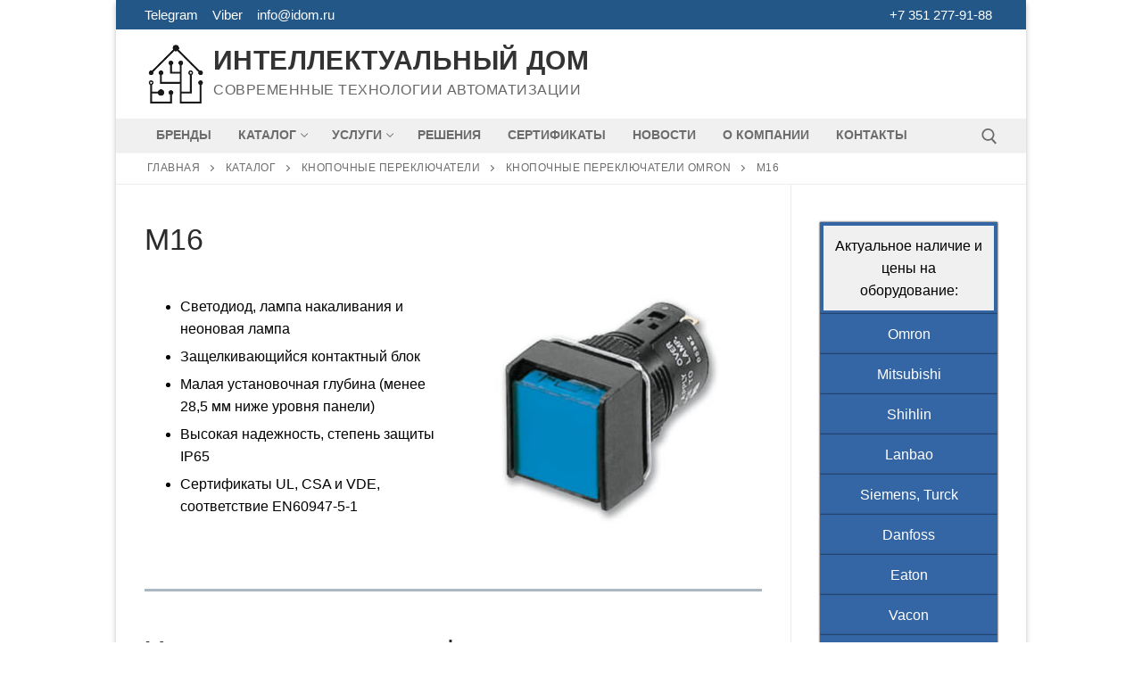

--- FILE ---
content_type: text/html; charset=UTF-8
request_url: https://idom.ru/catalog/switching/pushbutton-switches-omron/m16/
body_size: 22367
content:
<!doctype html>
<html lang="ru-RU">
<head>
	<meta charset="UTF-8">
	<meta name="viewport" content="width=device-width, initial-scale=1, maximum-scale=10.0, user-scalable=yes">
	<link rel="profile" href="http://gmpg.org/xfn/11">
	<meta name='robots' content='index, follow, max-image-preview:large, max-snippet:-1, max-video-preview:-1' />

	<!-- This site is optimized with the Yoast SEO plugin v26.7 - https://yoast.com/wordpress/plugins/seo/ -->
	<title>M16 - Интеллектуальный дом</title>
	<link rel="canonical" href="https://idom.ru/catalog/switching/pushbutton-switches-omron/m16/" />
	<meta property="og:locale" content="ru_RU" />
	<meta property="og:type" content="article" />
	<meta property="og:title" content="M16 - Интеллектуальный дом" />
	<meta property="og:description" content="M16 Светодиод, лампа накаливания и неоновая лампа Защелкивающийся контактный блок Малая установочная глубина (менее 28,5 мм ниже уровня панели) Высокая надежность, степень защиты IP65 Сертификаты&hellip;" />
	<meta property="og:url" content="https://idom.ru/catalog/switching/pushbutton-switches-omron/m16/" />
	<meta property="og:site_name" content="Интеллектуальный дом" />
	<meta property="article:modified_time" content="2021-07-02T10:33:15+00:00" />
	<meta property="og:image" content="https://idom.ru/wp-content/uploads/omron-m16-300x298.jpg" />
	<meta name="twitter:label1" content="Примерное время для чтения" />
	<meta name="twitter:data1" content="2 минуты" />
	<script type="application/ld+json" class="yoast-schema-graph">{"@context":"https://schema.org","@graph":[{"@type":"WebPage","@id":"https://idom.ru/catalog/switching/pushbutton-switches-omron/m16/","url":"https://idom.ru/catalog/switching/pushbutton-switches-omron/m16/","name":"M16 - Интеллектуальный дом","isPartOf":{"@id":"https://idom.ru/#website"},"primaryImageOfPage":{"@id":"https://idom.ru/catalog/switching/pushbutton-switches-omron/m16/#primaryimage"},"image":{"@id":"https://idom.ru/catalog/switching/pushbutton-switches-omron/m16/#primaryimage"},"thumbnailUrl":"https://idom.ru/wp-content/uploads/omron-m16-300x298.jpg","datePublished":"2021-07-02T10:33:14+00:00","dateModified":"2021-07-02T10:33:15+00:00","breadcrumb":{"@id":"https://idom.ru/catalog/switching/pushbutton-switches-omron/m16/#breadcrumb"},"inLanguage":"ru-RU","potentialAction":[{"@type":"ReadAction","target":["https://idom.ru/catalog/switching/pushbutton-switches-omron/m16/"]}]},{"@type":"ImageObject","inLanguage":"ru-RU","@id":"https://idom.ru/catalog/switching/pushbutton-switches-omron/m16/#primaryimage","url":"https://idom.ru/wp-content/uploads/omron-m16.jpg","contentUrl":"https://idom.ru/wp-content/uploads/omron-m16.jpg","width":400,"height":397,"caption":"Omron M16"},{"@type":"BreadcrumbList","@id":"https://idom.ru/catalog/switching/pushbutton-switches-omron/m16/#breadcrumb","itemListElement":[{"@type":"ListItem","position":1,"name":"Главная","item":"https://idom.ru/"},{"@type":"ListItem","position":2,"name":"Каталог","item":"https://idom.ru/catalog/"},{"@type":"ListItem","position":3,"name":"Кнопочные переключатели","item":"https://idom.ru/catalog/switching/"},{"@type":"ListItem","position":4,"name":"Кнопочные переключатели Omron","item":"https://idom.ru/catalog/switching/pushbutton-switches-omron/"},{"@type":"ListItem","position":5,"name":"M16"}]},{"@type":"WebSite","@id":"https://idom.ru/#website","url":"https://idom.ru/","name":"Интеллектуальный дом","description":"Современные технологии автоматизации","publisher":{"@id":"https://idom.ru/#organization"},"potentialAction":[{"@type":"SearchAction","target":{"@type":"EntryPoint","urlTemplate":"https://idom.ru/?s={search_term_string}"},"query-input":{"@type":"PropertyValueSpecification","valueRequired":true,"valueName":"search_term_string"}}],"inLanguage":"ru-RU"},{"@type":"Organization","@id":"https://idom.ru/#organization","name":"ООО \"Интеллектуальный дом\"","url":"https://idom.ru/","logo":{"@type":"ImageObject","inLanguage":"ru-RU","@id":"https://idom.ru/#/schema/logo/image/","url":"https://idom.ru/wp-content/uploads/Logo_wh_www.png","contentUrl":"https://idom.ru/wp-content/uploads/Logo_wh_www.png","width":523,"height":523,"caption":"ООО \"Интеллектуальный дом\""},"image":{"@id":"https://idom.ru/#/schema/logo/image/"}}]}</script>
	<!-- / Yoast SEO plugin. -->


<link rel="alternate" type="application/rss+xml" title="Интеллектуальный дом &raquo; Лента" href="https://idom.ru/feed/" />
<link rel="alternate" type="application/rss+xml" title="Интеллектуальный дом &raquo; Лента комментариев" href="https://idom.ru/comments/feed/" />
<link rel="alternate" title="oEmbed (JSON)" type="application/json+oembed" href="https://idom.ru/wp-json/oembed/1.0/embed?url=https%3A%2F%2Fidom.ru%2Fcatalog%2Fswitching%2Fpushbutton-switches-omron%2Fm16%2F" />
<link rel="alternate" title="oEmbed (XML)" type="text/xml+oembed" href="https://idom.ru/wp-json/oembed/1.0/embed?url=https%3A%2F%2Fidom.ru%2Fcatalog%2Fswitching%2Fpushbutton-switches-omron%2Fm16%2F&#038;format=xml" />
<style id='ogs_cr_st'>.js-otfm-sp-box__closed ~ :not(.otfm-sp_end),.js-otfm-sp-box__closed ~ .js-otfm-sp-box__closed ~ :not(.otfm-sp_end){left:-9999px;position:absolute;top:-9999px;visibility:hidden;}[class^="wp-block"].otfm-sp_end ~ *,[class^="wp-block"].otfm-sp_end ~ div.otfm-sp_end ~ *{left:auto;position:relative;top:auto;visibility:visible;}</style>
<style id='wp-img-auto-sizes-contain-inline-css' type='text/css'>
img:is([sizes=auto i],[sizes^="auto," i]){contain-intrinsic-size:3000px 1500px}
/*# sourceURL=wp-img-auto-sizes-contain-inline-css */
</style>
<style id='wp-emoji-styles-inline-css' type='text/css'>

	img.wp-smiley, img.emoji {
		display: inline !important;
		border: none !important;
		box-shadow: none !important;
		height: 1em !important;
		width: 1em !important;
		margin: 0 0.07em !important;
		vertical-align: -0.1em !important;
		background: none !important;
		padding: 0 !important;
	}
/*# sourceURL=wp-emoji-styles-inline-css */
</style>
<style id='wp-block-library-inline-css' type='text/css'>
:root{--wp-block-synced-color:#7a00df;--wp-block-synced-color--rgb:122,0,223;--wp-bound-block-color:var(--wp-block-synced-color);--wp-editor-canvas-background:#ddd;--wp-admin-theme-color:#007cba;--wp-admin-theme-color--rgb:0,124,186;--wp-admin-theme-color-darker-10:#006ba1;--wp-admin-theme-color-darker-10--rgb:0,107,160.5;--wp-admin-theme-color-darker-20:#005a87;--wp-admin-theme-color-darker-20--rgb:0,90,135;--wp-admin-border-width-focus:2px}@media (min-resolution:192dpi){:root{--wp-admin-border-width-focus:1.5px}}.wp-element-button{cursor:pointer}:root .has-very-light-gray-background-color{background-color:#eee}:root .has-very-dark-gray-background-color{background-color:#313131}:root .has-very-light-gray-color{color:#eee}:root .has-very-dark-gray-color{color:#313131}:root .has-vivid-green-cyan-to-vivid-cyan-blue-gradient-background{background:linear-gradient(135deg,#00d084,#0693e3)}:root .has-purple-crush-gradient-background{background:linear-gradient(135deg,#34e2e4,#4721fb 50%,#ab1dfe)}:root .has-hazy-dawn-gradient-background{background:linear-gradient(135deg,#faaca8,#dad0ec)}:root .has-subdued-olive-gradient-background{background:linear-gradient(135deg,#fafae1,#67a671)}:root .has-atomic-cream-gradient-background{background:linear-gradient(135deg,#fdd79a,#004a59)}:root .has-nightshade-gradient-background{background:linear-gradient(135deg,#330968,#31cdcf)}:root .has-midnight-gradient-background{background:linear-gradient(135deg,#020381,#2874fc)}:root{--wp--preset--font-size--normal:16px;--wp--preset--font-size--huge:42px}.has-regular-font-size{font-size:1em}.has-larger-font-size{font-size:2.625em}.has-normal-font-size{font-size:var(--wp--preset--font-size--normal)}.has-huge-font-size{font-size:var(--wp--preset--font-size--huge)}.has-text-align-center{text-align:center}.has-text-align-left{text-align:left}.has-text-align-right{text-align:right}.has-fit-text{white-space:nowrap!important}#end-resizable-editor-section{display:none}.aligncenter{clear:both}.items-justified-left{justify-content:flex-start}.items-justified-center{justify-content:center}.items-justified-right{justify-content:flex-end}.items-justified-space-between{justify-content:space-between}.screen-reader-text{border:0;clip-path:inset(50%);height:1px;margin:-1px;overflow:hidden;padding:0;position:absolute;width:1px;word-wrap:normal!important}.screen-reader-text:focus{background-color:#ddd;clip-path:none;color:#444;display:block;font-size:1em;height:auto;left:5px;line-height:normal;padding:15px 23px 14px;text-decoration:none;top:5px;width:auto;z-index:100000}html :where(.has-border-color){border-style:solid}html :where([style*=border-top-color]){border-top-style:solid}html :where([style*=border-right-color]){border-right-style:solid}html :where([style*=border-bottom-color]){border-bottom-style:solid}html :where([style*=border-left-color]){border-left-style:solid}html :where([style*=border-width]){border-style:solid}html :where([style*=border-top-width]){border-top-style:solid}html :where([style*=border-right-width]){border-right-style:solid}html :where([style*=border-bottom-width]){border-bottom-style:solid}html :where([style*=border-left-width]){border-left-style:solid}html :where(img[class*=wp-image-]){height:auto;max-width:100%}:where(figure){margin:0 0 1em}html :where(.is-position-sticky){--wp-admin--admin-bar--position-offset:var(--wp-admin--admin-bar--height,0px)}@media screen and (max-width:600px){html :where(.is-position-sticky){--wp-admin--admin-bar--position-offset:0px}}

/*# sourceURL=wp-block-library-inline-css */
</style><style id='wp-block-file-inline-css' type='text/css'>
.wp-block-file{box-sizing:border-box}.wp-block-file:not(.wp-element-button){font-size:.8em}.wp-block-file.aligncenter{text-align:center}.wp-block-file.alignright{text-align:right}.wp-block-file *+.wp-block-file__button{margin-left:.75em}:where(.wp-block-file){margin-bottom:1.5em}.wp-block-file__embed{margin-bottom:1em}:where(.wp-block-file__button){border-radius:2em;display:inline-block;padding:.5em 1em}:where(.wp-block-file__button):where(a):active,:where(.wp-block-file__button):where(a):focus,:where(.wp-block-file__button):where(a):hover,:where(.wp-block-file__button):where(a):visited{box-shadow:none;color:#fff;opacity:.85;text-decoration:none}
/*# sourceURL=https://idom.ru/wp-includes/blocks/file/style.min.css */
</style>
<style id='wp-block-image-inline-css' type='text/css'>
.wp-block-image>a,.wp-block-image>figure>a{display:inline-block}.wp-block-image img{box-sizing:border-box;height:auto;max-width:100%;vertical-align:bottom}@media not (prefers-reduced-motion){.wp-block-image img.hide{visibility:hidden}.wp-block-image img.show{animation:show-content-image .4s}}.wp-block-image[style*=border-radius] img,.wp-block-image[style*=border-radius]>a{border-radius:inherit}.wp-block-image.has-custom-border img{box-sizing:border-box}.wp-block-image.aligncenter{text-align:center}.wp-block-image.alignfull>a,.wp-block-image.alignwide>a{width:100%}.wp-block-image.alignfull img,.wp-block-image.alignwide img{height:auto;width:100%}.wp-block-image .aligncenter,.wp-block-image .alignleft,.wp-block-image .alignright,.wp-block-image.aligncenter,.wp-block-image.alignleft,.wp-block-image.alignright{display:table}.wp-block-image .aligncenter>figcaption,.wp-block-image .alignleft>figcaption,.wp-block-image .alignright>figcaption,.wp-block-image.aligncenter>figcaption,.wp-block-image.alignleft>figcaption,.wp-block-image.alignright>figcaption{caption-side:bottom;display:table-caption}.wp-block-image .alignleft{float:left;margin:.5em 1em .5em 0}.wp-block-image .alignright{float:right;margin:.5em 0 .5em 1em}.wp-block-image .aligncenter{margin-left:auto;margin-right:auto}.wp-block-image :where(figcaption){margin-bottom:1em;margin-top:.5em}.wp-block-image.is-style-circle-mask img{border-radius:9999px}@supports ((-webkit-mask-image:none) or (mask-image:none)) or (-webkit-mask-image:none){.wp-block-image.is-style-circle-mask img{border-radius:0;-webkit-mask-image:url('data:image/svg+xml;utf8,<svg viewBox="0 0 100 100" xmlns="http://www.w3.org/2000/svg"><circle cx="50" cy="50" r="50"/></svg>');mask-image:url('data:image/svg+xml;utf8,<svg viewBox="0 0 100 100" xmlns="http://www.w3.org/2000/svg"><circle cx="50" cy="50" r="50"/></svg>');mask-mode:alpha;-webkit-mask-position:center;mask-position:center;-webkit-mask-repeat:no-repeat;mask-repeat:no-repeat;-webkit-mask-size:contain;mask-size:contain}}:root :where(.wp-block-image.is-style-rounded img,.wp-block-image .is-style-rounded img){border-radius:9999px}.wp-block-image figure{margin:0}.wp-lightbox-container{display:flex;flex-direction:column;position:relative}.wp-lightbox-container img{cursor:zoom-in}.wp-lightbox-container img:hover+button{opacity:1}.wp-lightbox-container button{align-items:center;backdrop-filter:blur(16px) saturate(180%);background-color:#5a5a5a40;border:none;border-radius:4px;cursor:zoom-in;display:flex;height:20px;justify-content:center;opacity:0;padding:0;position:absolute;right:16px;text-align:center;top:16px;width:20px;z-index:100}@media not (prefers-reduced-motion){.wp-lightbox-container button{transition:opacity .2s ease}}.wp-lightbox-container button:focus-visible{outline:3px auto #5a5a5a40;outline:3px auto -webkit-focus-ring-color;outline-offset:3px}.wp-lightbox-container button:hover{cursor:pointer;opacity:1}.wp-lightbox-container button:focus{opacity:1}.wp-lightbox-container button:focus,.wp-lightbox-container button:hover,.wp-lightbox-container button:not(:hover):not(:active):not(.has-background){background-color:#5a5a5a40;border:none}.wp-lightbox-overlay{box-sizing:border-box;cursor:zoom-out;height:100vh;left:0;overflow:hidden;position:fixed;top:0;visibility:hidden;width:100%;z-index:100000}.wp-lightbox-overlay .close-button{align-items:center;cursor:pointer;display:flex;justify-content:center;min-height:40px;min-width:40px;padding:0;position:absolute;right:calc(env(safe-area-inset-right) + 16px);top:calc(env(safe-area-inset-top) + 16px);z-index:5000000}.wp-lightbox-overlay .close-button:focus,.wp-lightbox-overlay .close-button:hover,.wp-lightbox-overlay .close-button:not(:hover):not(:active):not(.has-background){background:none;border:none}.wp-lightbox-overlay .lightbox-image-container{height:var(--wp--lightbox-container-height);left:50%;overflow:hidden;position:absolute;top:50%;transform:translate(-50%,-50%);transform-origin:top left;width:var(--wp--lightbox-container-width);z-index:9999999999}.wp-lightbox-overlay .wp-block-image{align-items:center;box-sizing:border-box;display:flex;height:100%;justify-content:center;margin:0;position:relative;transform-origin:0 0;width:100%;z-index:3000000}.wp-lightbox-overlay .wp-block-image img{height:var(--wp--lightbox-image-height);min-height:var(--wp--lightbox-image-height);min-width:var(--wp--lightbox-image-width);width:var(--wp--lightbox-image-width)}.wp-lightbox-overlay .wp-block-image figcaption{display:none}.wp-lightbox-overlay button{background:none;border:none}.wp-lightbox-overlay .scrim{background-color:#fff;height:100%;opacity:.9;position:absolute;width:100%;z-index:2000000}.wp-lightbox-overlay.active{visibility:visible}@media not (prefers-reduced-motion){.wp-lightbox-overlay.active{animation:turn-on-visibility .25s both}.wp-lightbox-overlay.active img{animation:turn-on-visibility .35s both}.wp-lightbox-overlay.show-closing-animation:not(.active){animation:turn-off-visibility .35s both}.wp-lightbox-overlay.show-closing-animation:not(.active) img{animation:turn-off-visibility .25s both}.wp-lightbox-overlay.zoom.active{animation:none;opacity:1;visibility:visible}.wp-lightbox-overlay.zoom.active .lightbox-image-container{animation:lightbox-zoom-in .4s}.wp-lightbox-overlay.zoom.active .lightbox-image-container img{animation:none}.wp-lightbox-overlay.zoom.active .scrim{animation:turn-on-visibility .4s forwards}.wp-lightbox-overlay.zoom.show-closing-animation:not(.active){animation:none}.wp-lightbox-overlay.zoom.show-closing-animation:not(.active) .lightbox-image-container{animation:lightbox-zoom-out .4s}.wp-lightbox-overlay.zoom.show-closing-animation:not(.active) .lightbox-image-container img{animation:none}.wp-lightbox-overlay.zoom.show-closing-animation:not(.active) .scrim{animation:turn-off-visibility .4s forwards}}@keyframes show-content-image{0%{visibility:hidden}99%{visibility:hidden}to{visibility:visible}}@keyframes turn-on-visibility{0%{opacity:0}to{opacity:1}}@keyframes turn-off-visibility{0%{opacity:1;visibility:visible}99%{opacity:0;visibility:visible}to{opacity:0;visibility:hidden}}@keyframes lightbox-zoom-in{0%{transform:translate(calc((-100vw + var(--wp--lightbox-scrollbar-width))/2 + var(--wp--lightbox-initial-left-position)),calc(-50vh + var(--wp--lightbox-initial-top-position))) scale(var(--wp--lightbox-scale))}to{transform:translate(-50%,-50%) scale(1)}}@keyframes lightbox-zoom-out{0%{transform:translate(-50%,-50%) scale(1);visibility:visible}99%{visibility:visible}to{transform:translate(calc((-100vw + var(--wp--lightbox-scrollbar-width))/2 + var(--wp--lightbox-initial-left-position)),calc(-50vh + var(--wp--lightbox-initial-top-position))) scale(var(--wp--lightbox-scale));visibility:hidden}}
/*# sourceURL=https://idom.ru/wp-includes/blocks/image/style.min.css */
</style>
<style id='wp-block-columns-inline-css' type='text/css'>
.wp-block-columns{box-sizing:border-box;display:flex;flex-wrap:wrap!important}@media (min-width:782px){.wp-block-columns{flex-wrap:nowrap!important}}.wp-block-columns{align-items:normal!important}.wp-block-columns.are-vertically-aligned-top{align-items:flex-start}.wp-block-columns.are-vertically-aligned-center{align-items:center}.wp-block-columns.are-vertically-aligned-bottom{align-items:flex-end}@media (max-width:781px){.wp-block-columns:not(.is-not-stacked-on-mobile)>.wp-block-column{flex-basis:100%!important}}@media (min-width:782px){.wp-block-columns:not(.is-not-stacked-on-mobile)>.wp-block-column{flex-basis:0;flex-grow:1}.wp-block-columns:not(.is-not-stacked-on-mobile)>.wp-block-column[style*=flex-basis]{flex-grow:0}}.wp-block-columns.is-not-stacked-on-mobile{flex-wrap:nowrap!important}.wp-block-columns.is-not-stacked-on-mobile>.wp-block-column{flex-basis:0;flex-grow:1}.wp-block-columns.is-not-stacked-on-mobile>.wp-block-column[style*=flex-basis]{flex-grow:0}:where(.wp-block-columns){margin-bottom:1.75em}:where(.wp-block-columns.has-background){padding:1.25em 2.375em}.wp-block-column{flex-grow:1;min-width:0;overflow-wrap:break-word;word-break:break-word}.wp-block-column.is-vertically-aligned-top{align-self:flex-start}.wp-block-column.is-vertically-aligned-center{align-self:center}.wp-block-column.is-vertically-aligned-bottom{align-self:flex-end}.wp-block-column.is-vertically-aligned-stretch{align-self:stretch}.wp-block-column.is-vertically-aligned-bottom,.wp-block-column.is-vertically-aligned-center,.wp-block-column.is-vertically-aligned-top{width:100%}
/*# sourceURL=https://idom.ru/wp-includes/blocks/columns/style.min.css */
</style>
<style id='wp-block-separator-inline-css' type='text/css'>
@charset "UTF-8";.wp-block-separator{border:none;border-top:2px solid}:root :where(.wp-block-separator.is-style-dots){height:auto;line-height:1;text-align:center}:root :where(.wp-block-separator.is-style-dots):before{color:currentColor;content:"···";font-family:serif;font-size:1.5em;letter-spacing:2em;padding-left:2em}.wp-block-separator.is-style-dots{background:none!important;border:none!important}
/*# sourceURL=https://idom.ru/wp-includes/blocks/separator/style.min.css */
</style>
<style id='global-styles-inline-css' type='text/css'>
:root{--wp--preset--aspect-ratio--square: 1;--wp--preset--aspect-ratio--4-3: 4/3;--wp--preset--aspect-ratio--3-4: 3/4;--wp--preset--aspect-ratio--3-2: 3/2;--wp--preset--aspect-ratio--2-3: 2/3;--wp--preset--aspect-ratio--16-9: 16/9;--wp--preset--aspect-ratio--9-16: 9/16;--wp--preset--color--black: #000000;--wp--preset--color--cyan-bluish-gray: #abb8c3;--wp--preset--color--white: #ffffff;--wp--preset--color--pale-pink: #f78da7;--wp--preset--color--vivid-red: #cf2e2e;--wp--preset--color--luminous-vivid-orange: #ff6900;--wp--preset--color--luminous-vivid-amber: #fcb900;--wp--preset--color--light-green-cyan: #7bdcb5;--wp--preset--color--vivid-green-cyan: #00d084;--wp--preset--color--pale-cyan-blue: #8ed1fc;--wp--preset--color--vivid-cyan-blue: #0693e3;--wp--preset--color--vivid-purple: #9b51e0;--wp--preset--gradient--vivid-cyan-blue-to-vivid-purple: linear-gradient(135deg,rgb(6,147,227) 0%,rgb(155,81,224) 100%);--wp--preset--gradient--light-green-cyan-to-vivid-green-cyan: linear-gradient(135deg,rgb(122,220,180) 0%,rgb(0,208,130) 100%);--wp--preset--gradient--luminous-vivid-amber-to-luminous-vivid-orange: linear-gradient(135deg,rgb(252,185,0) 0%,rgb(255,105,0) 100%);--wp--preset--gradient--luminous-vivid-orange-to-vivid-red: linear-gradient(135deg,rgb(255,105,0) 0%,rgb(207,46,46) 100%);--wp--preset--gradient--very-light-gray-to-cyan-bluish-gray: linear-gradient(135deg,rgb(238,238,238) 0%,rgb(169,184,195) 100%);--wp--preset--gradient--cool-to-warm-spectrum: linear-gradient(135deg,rgb(74,234,220) 0%,rgb(151,120,209) 20%,rgb(207,42,186) 40%,rgb(238,44,130) 60%,rgb(251,105,98) 80%,rgb(254,248,76) 100%);--wp--preset--gradient--blush-light-purple: linear-gradient(135deg,rgb(255,206,236) 0%,rgb(152,150,240) 100%);--wp--preset--gradient--blush-bordeaux: linear-gradient(135deg,rgb(254,205,165) 0%,rgb(254,45,45) 50%,rgb(107,0,62) 100%);--wp--preset--gradient--luminous-dusk: linear-gradient(135deg,rgb(255,203,112) 0%,rgb(199,81,192) 50%,rgb(65,88,208) 100%);--wp--preset--gradient--pale-ocean: linear-gradient(135deg,rgb(255,245,203) 0%,rgb(182,227,212) 50%,rgb(51,167,181) 100%);--wp--preset--gradient--electric-grass: linear-gradient(135deg,rgb(202,248,128) 0%,rgb(113,206,126) 100%);--wp--preset--gradient--midnight: linear-gradient(135deg,rgb(2,3,129) 0%,rgb(40,116,252) 100%);--wp--preset--font-size--small: 13px;--wp--preset--font-size--medium: 20px;--wp--preset--font-size--large: 36px;--wp--preset--font-size--x-large: 42px;--wp--preset--spacing--20: 0.44rem;--wp--preset--spacing--30: 0.67rem;--wp--preset--spacing--40: 1rem;--wp--preset--spacing--50: 1.5rem;--wp--preset--spacing--60: 2.25rem;--wp--preset--spacing--70: 3.38rem;--wp--preset--spacing--80: 5.06rem;--wp--preset--shadow--natural: 6px 6px 9px rgba(0, 0, 0, 0.2);--wp--preset--shadow--deep: 12px 12px 50px rgba(0, 0, 0, 0.4);--wp--preset--shadow--sharp: 6px 6px 0px rgba(0, 0, 0, 0.2);--wp--preset--shadow--outlined: 6px 6px 0px -3px rgb(255, 255, 255), 6px 6px rgb(0, 0, 0);--wp--preset--shadow--crisp: 6px 6px 0px rgb(0, 0, 0);}:where(.is-layout-flex){gap: 0.5em;}:where(.is-layout-grid){gap: 0.5em;}body .is-layout-flex{display: flex;}.is-layout-flex{flex-wrap: wrap;align-items: center;}.is-layout-flex > :is(*, div){margin: 0;}body .is-layout-grid{display: grid;}.is-layout-grid > :is(*, div){margin: 0;}:where(.wp-block-columns.is-layout-flex){gap: 2em;}:where(.wp-block-columns.is-layout-grid){gap: 2em;}:where(.wp-block-post-template.is-layout-flex){gap: 1.25em;}:where(.wp-block-post-template.is-layout-grid){gap: 1.25em;}.has-black-color{color: var(--wp--preset--color--black) !important;}.has-cyan-bluish-gray-color{color: var(--wp--preset--color--cyan-bluish-gray) !important;}.has-white-color{color: var(--wp--preset--color--white) !important;}.has-pale-pink-color{color: var(--wp--preset--color--pale-pink) !important;}.has-vivid-red-color{color: var(--wp--preset--color--vivid-red) !important;}.has-luminous-vivid-orange-color{color: var(--wp--preset--color--luminous-vivid-orange) !important;}.has-luminous-vivid-amber-color{color: var(--wp--preset--color--luminous-vivid-amber) !important;}.has-light-green-cyan-color{color: var(--wp--preset--color--light-green-cyan) !important;}.has-vivid-green-cyan-color{color: var(--wp--preset--color--vivid-green-cyan) !important;}.has-pale-cyan-blue-color{color: var(--wp--preset--color--pale-cyan-blue) !important;}.has-vivid-cyan-blue-color{color: var(--wp--preset--color--vivid-cyan-blue) !important;}.has-vivid-purple-color{color: var(--wp--preset--color--vivid-purple) !important;}.has-black-background-color{background-color: var(--wp--preset--color--black) !important;}.has-cyan-bluish-gray-background-color{background-color: var(--wp--preset--color--cyan-bluish-gray) !important;}.has-white-background-color{background-color: var(--wp--preset--color--white) !important;}.has-pale-pink-background-color{background-color: var(--wp--preset--color--pale-pink) !important;}.has-vivid-red-background-color{background-color: var(--wp--preset--color--vivid-red) !important;}.has-luminous-vivid-orange-background-color{background-color: var(--wp--preset--color--luminous-vivid-orange) !important;}.has-luminous-vivid-amber-background-color{background-color: var(--wp--preset--color--luminous-vivid-amber) !important;}.has-light-green-cyan-background-color{background-color: var(--wp--preset--color--light-green-cyan) !important;}.has-vivid-green-cyan-background-color{background-color: var(--wp--preset--color--vivid-green-cyan) !important;}.has-pale-cyan-blue-background-color{background-color: var(--wp--preset--color--pale-cyan-blue) !important;}.has-vivid-cyan-blue-background-color{background-color: var(--wp--preset--color--vivid-cyan-blue) !important;}.has-vivid-purple-background-color{background-color: var(--wp--preset--color--vivid-purple) !important;}.has-black-border-color{border-color: var(--wp--preset--color--black) !important;}.has-cyan-bluish-gray-border-color{border-color: var(--wp--preset--color--cyan-bluish-gray) !important;}.has-white-border-color{border-color: var(--wp--preset--color--white) !important;}.has-pale-pink-border-color{border-color: var(--wp--preset--color--pale-pink) !important;}.has-vivid-red-border-color{border-color: var(--wp--preset--color--vivid-red) !important;}.has-luminous-vivid-orange-border-color{border-color: var(--wp--preset--color--luminous-vivid-orange) !important;}.has-luminous-vivid-amber-border-color{border-color: var(--wp--preset--color--luminous-vivid-amber) !important;}.has-light-green-cyan-border-color{border-color: var(--wp--preset--color--light-green-cyan) !important;}.has-vivid-green-cyan-border-color{border-color: var(--wp--preset--color--vivid-green-cyan) !important;}.has-pale-cyan-blue-border-color{border-color: var(--wp--preset--color--pale-cyan-blue) !important;}.has-vivid-cyan-blue-border-color{border-color: var(--wp--preset--color--vivid-cyan-blue) !important;}.has-vivid-purple-border-color{border-color: var(--wp--preset--color--vivid-purple) !important;}.has-vivid-cyan-blue-to-vivid-purple-gradient-background{background: var(--wp--preset--gradient--vivid-cyan-blue-to-vivid-purple) !important;}.has-light-green-cyan-to-vivid-green-cyan-gradient-background{background: var(--wp--preset--gradient--light-green-cyan-to-vivid-green-cyan) !important;}.has-luminous-vivid-amber-to-luminous-vivid-orange-gradient-background{background: var(--wp--preset--gradient--luminous-vivid-amber-to-luminous-vivid-orange) !important;}.has-luminous-vivid-orange-to-vivid-red-gradient-background{background: var(--wp--preset--gradient--luminous-vivid-orange-to-vivid-red) !important;}.has-very-light-gray-to-cyan-bluish-gray-gradient-background{background: var(--wp--preset--gradient--very-light-gray-to-cyan-bluish-gray) !important;}.has-cool-to-warm-spectrum-gradient-background{background: var(--wp--preset--gradient--cool-to-warm-spectrum) !important;}.has-blush-light-purple-gradient-background{background: var(--wp--preset--gradient--blush-light-purple) !important;}.has-blush-bordeaux-gradient-background{background: var(--wp--preset--gradient--blush-bordeaux) !important;}.has-luminous-dusk-gradient-background{background: var(--wp--preset--gradient--luminous-dusk) !important;}.has-pale-ocean-gradient-background{background: var(--wp--preset--gradient--pale-ocean) !important;}.has-electric-grass-gradient-background{background: var(--wp--preset--gradient--electric-grass) !important;}.has-midnight-gradient-background{background: var(--wp--preset--gradient--midnight) !important;}.has-small-font-size{font-size: var(--wp--preset--font-size--small) !important;}.has-medium-font-size{font-size: var(--wp--preset--font-size--medium) !important;}.has-large-font-size{font-size: var(--wp--preset--font-size--large) !important;}.has-x-large-font-size{font-size: var(--wp--preset--font-size--x-large) !important;}
:where(.wp-block-columns.is-layout-flex){gap: 2em;}:where(.wp-block-columns.is-layout-grid){gap: 2em;}
/*# sourceURL=global-styles-inline-css */
</style>
<style id='core-block-supports-inline-css' type='text/css'>
.wp-container-core-columns-is-layout-9d6595d7{flex-wrap:nowrap;}
/*# sourceURL=core-block-supports-inline-css */
</style>

<style id='classic-theme-styles-inline-css' type='text/css'>
/*! This file is auto-generated */
.wp-block-button__link{color:#fff;background-color:#32373c;border-radius:9999px;box-shadow:none;text-decoration:none;padding:calc(.667em + 2px) calc(1.333em + 2px);font-size:1.125em}.wp-block-file__button{background:#32373c;color:#fff;text-decoration:none}
/*# sourceURL=/wp-includes/css/classic-themes.min.css */
</style>
<link rel='stylesheet' id='bbspoiler-css' href='https://idom.ru/wp-content/plugins/bbspoiler/inc/bbspoiler.css?ver=1b374f055bc7548954cfb5764f3024f2' type='text/css' media='all' />
<link rel='stylesheet' id='cf7-style-frontend-style-css' href='https://idom.ru/wp-content/plugins/contact-form-7-style/css/frontend.css?ver=3.1.9' type='text/css' media='all' />
<link rel='stylesheet' id='cf7-style-responsive-style-css' href='https://idom.ru/wp-content/plugins/contact-form-7-style/css/responsive.css?ver=3.1.9' type='text/css' media='all' />
<link rel='stylesheet' id='contact-form-7-css' href='https://idom.ru/wp-content/plugins/contact-form-7/includes/css/styles.css?ver=6.1.4' type='text/css' media='all' />
<link rel='stylesheet' id='otfm-guten-spoiler-css-css' href='https://idom.ru/wp-content/plugins/otfm-gutenberg-spoiler/res/otfm-spoiler-min.css?ver=1b374f055bc7548954cfb5764f3024f2' type='text/css' media='all' />
<link rel='stylesheet' id='fancybox-css' href='https://idom.ru/wp-content/plugins/easy-fancybox/fancybox/1.5.4/jquery.fancybox.min.css?ver=1b374f055bc7548954cfb5764f3024f2' type='text/css' media='screen' />
<link rel='stylesheet' id='font-awesome-css' href='https://idom.ru/wp-content/themes/customify/assets/fonts/font-awesome/css/font-awesome.min.css?ver=5.0.0' type='text/css' media='all' />
<link rel='stylesheet' id='customify-style-css' href='https://idom.ru/wp-content/themes/customify/style.min.css?ver=0.4.13' type='text/css' media='all' />
<style id='customify-style-inline-css' type='text/css'>
.customify-container, .layout-contained, .site-framed .site, .site-boxed .site { max-width: 1020px; } .main-layout-content .entry-content > .alignwide { width: calc( 1020px - 4em ); max-width: 100vw;  }.header-top .header--row-inner,body:not(.fl-builder-edit) .button,body:not(.fl-builder-edit) button:not(.menu-mobile-toggle, .components-button, .customize-partial-edit-shortcut-button),body:not(.fl-builder-edit) input[type="button"]:not(.ed_button),button.button,input[type="button"]:not(.ed_button, .components-button, .customize-partial-edit-shortcut-button),input[type="reset"]:not(.components-button, .customize-partial-edit-shortcut-button),input[type="submit"]:not(.components-button, .customize-partial-edit-shortcut-button),.pagination .nav-links > *:hover,.pagination .nav-links span,.nav-menu-desktop.style-full-height .primary-menu-ul > li.current-menu-item > a,.nav-menu-desktop.style-full-height .primary-menu-ul > li.current-menu-ancestor > a,.nav-menu-desktop.style-full-height .primary-menu-ul > li > a:hover,.posts-layout .readmore-button:hover{    background-color: #3465a4;}.posts-layout .readmore-button {color: #3465a4;}.pagination .nav-links > *:hover,.pagination .nav-links span,.entry-single .tags-links a:hover,.entry-single .cat-links a:hover,.posts-layout .readmore-button,.posts-layout .readmore-button:hover{    border-color: #3465a4;}.customify-builder-btn{    background-color: #c3512f;}body{    color: #000000;}abbr, acronym {    border-bottom-color: #000000;}a                {                    color: #1e4b75;}a:hover,a:focus,.link-meta:hover, .link-meta a:hover{    color: #111111;}h2 + h3,.comments-area h2 + .comments-title,.h2 + h3,.comments-area .h2 + .comments-title,.page-breadcrumb {    border-top-color: #eaecee;}blockquote,.site-content .widget-area .menu li.current-menu-item > a:before{    border-left-color: #eaecee;}@media screen and (min-width: 64em) {    .comment-list .children li.comment {        border-left-color: #eaecee;    }    .comment-list .children li.comment:after {        background-color: #eaecee;    }}.page-titlebar, .page-breadcrumb,.posts-layout .entry-inner {    border-bottom-color: #eaecee;}.header-search-form .search-field,.entry-content .page-links a,.header-search-modal,.pagination .nav-links > *,.entry-footer .tags-links a, .entry-footer .cat-links a,.search .content-area article,.site-content .widget-area .menu li.current-menu-item > a,.posts-layout .entry-inner,.post-navigation .nav-links,article.comment .comment-meta,.widget-area .widget_pages li a, .widget-area .widget_categories li a, .widget-area .widget_archive li a, .widget-area .widget_meta li a, .widget-area .widget_nav_menu li a, .widget-area .widget_product_categories li a, .widget-area .widget_recent_entries li a, .widget-area .widget_rss li a,.widget-area .widget_recent_comments li{    border-color: #eaecee;}.header-search-modal::before {    border-top-color: #eaecee;    border-left-color: #eaecee;}@media screen and (min-width: 48em) {    .content-sidebar.sidebar_vertical_border .content-area {        border-right-color: #eaecee;    }    .sidebar-content.sidebar_vertical_border .content-area {        border-left-color: #eaecee;    }    .sidebar-sidebar-content.sidebar_vertical_border .sidebar-primary {        border-right-color: #eaecee;    }    .sidebar-sidebar-content.sidebar_vertical_border .sidebar-secondary {        border-right-color: #eaecee;    }    .content-sidebar-sidebar.sidebar_vertical_border .sidebar-primary {        border-left-color: #eaecee;    }    .content-sidebar-sidebar.sidebar_vertical_border .sidebar-secondary {        border-left-color: #eaecee;    }    .sidebar-content-sidebar.sidebar_vertical_border .content-area {        border-left-color: #eaecee;        border-right-color: #eaecee;    }    .sidebar-content-sidebar.sidebar_vertical_border .content-area {        border-left-color: #eaecee;        border-right-color: #eaecee;    }}article.comment .comment-post-author {background: #6d6d6d;}.pagination .nav-links > *,.link-meta,.link-meta a,.color-meta,.entry-single .tags-links:before,.entry-single .cats-links:before{    color: #6d6d6d;}h1, h2, h3, h4, h5, h6 { color: #2b2b2b;}.site-content .widget-title { color: #444444;}.site-branding .site-title, .site-branding .site-title a {font-size: 30px;}.site-branding .site-description {font-size: 16px;}.entry-content h1, .wp-block h1, .entry-single .entry-title {font-size: 26px;}#page-cover {background-image: url("https://idom.ru/wp-content/themes/customify/assets/images/default-cover.jpg");}.sub-menu .li-duplicator {display:none !important;}.builder-header-html-item.item--html p, .builder-header-html-item.item--html {text-transform: none;font-size: 16px;}.header-search_icon-item .header-search-modal  {border-style: solid;} .header-search_icon-item .search-field  {border-style: solid;} .dark-mode .header-search_box-item .search-form-fields, .header-search_box-item .search-form-fields  {border-style: solid;} #cb-row--footer-bottom .footer--row-inner {background-color: #3465a4}body  {background-color: #FFFFFF;} .site-content .content-area  {background-color: #FFFFFF;} /* CSS for desktop */#page-cover .page-cover-inner {min-height: 300px;}#page-titlebar {text-align: center;}.header--row.header-top .customify-grid, .header--row.header-top .style-full-height .primary-menu-ul > li > a {min-height: 33px;}.header--row.header-main .customify-grid, .header--row.header-main .style-full-height .primary-menu-ul > li > a {min-height: 100px;}.header--row.header-bottom .customify-grid, .header--row.header-bottom .style-full-height .primary-menu-ul > li > a {min-height: 33px;}.header--row .builder-first--html {text-align: left;}.site-header .site-branding img { max-width: 70px; } .site-header .cb-row--mobile .site-branding img { width: 70px; }.header--row .builder-first--logo {text-align: left;}.header--row .builder-first--nav-icon {text-align: right;}.header-search_icon-item .search-submit {margin-left: -40px;}.header--row .builder-first--search_icon {text-align: right;}.header-search_box-item .search-submit{margin-left: -40px;} .header-search_box-item .woo_bootster_search .search-submit{margin-left: -40px;} .header-search_box-item .header-search-form button.search-submit{margin-left:-40px;}.header--row .builder-first--search_box {text-align: right;}.header--row .builder-first--primary-menu {text-align: left;}.footer--row .builder-first--footer-1 {text-align: left;}.footer--row .builder-first--footer-2 {text-align: left;}.footer--row .builder-first--footer-3 {text-align: left;}/* CSS for tablet */@media screen and (max-width: 1024px) { #page-cover .page-cover-inner {min-height: 250px;}.header--row .builder-first--nav-icon {text-align: right;}.header-search_icon-item .search-submit {margin-left: -40px;}.header-search_box-item .search-submit{margin-left: -40px;} .header-search_box-item .woo_bootster_search .search-submit{margin-left: -40px;} .header-search_box-item .header-search-form button.search-submit{margin-left:-40px;}.footer--row .builder-first--footer-1 {text-align: left;}.footer--row .builder-first--footer-2 {text-align: left;}.footer--row .builder-first--footer-3 {text-align: left;} }/* CSS for mobile */@media screen and (max-width: 568px) { #page-cover .page-cover-inner {min-height: 200px;}.header--row.header-top .customify-grid, .header--row.header-top .style-full-height .primary-menu-ul > li > a {min-height: 33px;}.header--row .builder-first--nav-icon {text-align: right;}.header-search_icon-item .search-submit {margin-left: -40px;}.header-search_box-item .search-submit{margin-left: -40px;} .header-search_box-item .woo_bootster_search .search-submit{margin-left: -40px;} .header-search_box-item .header-search-form button.search-submit{margin-left:-40px;}.footer--row .builder-first--footer-1 {text-align: center;}.footer--row .builder-first--footer-2 {text-align: center;}.footer--row .builder-first--footer-3 {text-align: center;}.footer--row .builder-first--footer_copyright {text-align: left;} }
/*# sourceURL=customify-style-inline-css */
</style>
<link rel='stylesheet' id='wp-block-heading-css' href='https://idom.ru/wp-includes/blocks/heading/style.min.css?ver=1b374f055bc7548954cfb5764f3024f2' type='text/css' media='all' />
<link rel='stylesheet' id='wp-block-list-css' href='https://idom.ru/wp-includes/blocks/list/style.min.css?ver=1b374f055bc7548954cfb5764f3024f2' type='text/css' media='all' />
<link rel='stylesheet' id='myStyleSheets-css' href='https://idom.ru/wp-content/plugins/wp-latest-posts/css/wplp_front.css?ver=5.0.11' type='text/css' media='all' />
<script type="text/javascript" src="https://idom.ru/wp-includes/js/jquery/jquery.min.js?ver=3.7.1" id="jquery-core-js"></script>
<script type="text/javascript" src="https://idom.ru/wp-includes/js/jquery/jquery-migrate.min.js?ver=3.4.1" id="jquery-migrate-js"></script>
<script type="text/javascript" id="bbspoiler-js-extra">
/* <![CDATA[ */
var title = {"unfolded":"\u0420\u0430\u0437\u0432\u0435\u0440\u043d\u0443\u0442\u044c","folded":"\u0421\u0432\u0435\u0440\u043d\u0443\u0442\u044c"};
//# sourceURL=bbspoiler-js-extra
/* ]]> */
</script>
<script type="text/javascript" src="https://idom.ru/wp-content/plugins/bbspoiler/inc/bbspoiler.js?ver=1b374f055bc7548954cfb5764f3024f2" id="bbspoiler-js"></script>
<link rel="https://api.w.org/" href="https://idom.ru/wp-json/" /><link rel="alternate" title="JSON" type="application/json" href="https://idom.ru/wp-json/wp/v2/pages/12023" /><link rel="EditURI" type="application/rsd+xml" title="RSD" href="https://idom.ru/xmlrpc.php?rsd" />

<link rel='shortlink' href='https://idom.ru/?p=12023' />
<style>
		#category-posts-2-internal ul {padding: 0;}
#category-posts-2-internal .cat-post-item img {max-width: initial; max-height: initial; margin: initial;}
#category-posts-2-internal .cat-post-author {margin-bottom: 0;}
#category-posts-2-internal .cat-post-thumbnail {margin: 5px 10px 5px 0;}
#category-posts-2-internal .cat-post-item:before {content: ""; clear: both;}
#category-posts-2-internal .cat-post-excerpt-more {display: inline-block;}
#category-posts-2-internal .cat-post-item {list-style: none; margin: 3px 0 10px; padding: 3px 0;}
#category-posts-2-internal .cat-post-current .cat-post-title {font-weight: bold; text-transform: uppercase;}
#category-posts-2-internal [class*=cat-post-tax] {font-size: 0.85em;}
#category-posts-2-internal [class*=cat-post-tax] * {display:inline-block;}
#category-posts-2-internal .cat-post-item:after {content: ""; display: table;	clear: both;}
#category-posts-2-internal .cat-post-item .cat-post-title {overflow: hidden;text-overflow: ellipsis;white-space: initial;display: -webkit-box;-webkit-line-clamp: 2;-webkit-box-orient: vertical;padding-bottom: 0 !important;}
#category-posts-2-internal .cat-post-item:after {content: ""; display: table;	clear: both;}
#category-posts-2-internal .cat-post-thumbnail {display:block; float:left; margin:5px 10px 5px 0;}
#category-posts-2-internal .cat-post-crop {overflow:hidden;display:block;}
#category-posts-2-internal p {margin:5px 0 0 0}
#category-posts-2-internal li > div {margin:5px 0 0 0; clear:both;}
#category-posts-2-internal .dashicons {vertical-align:middle;}
</style>
		
<style class='cf7-style' media='screen' type='text/css'>
body .cf7-style.cf7-style-6649 {border-bottom-width: 1px;border-color: #c1c1c1;border-left-width: 1px;border-right-width: 1px;border-style: solid;border-top-width: 1px;box-sizing: border-box;margin-bottom: 0;margin-top: 0;padding-bottom: 0;padding-left: 20px;padding-right: 20px;padding-top: 20px;}body .cf7-style.cf7-style-6649 input[type='submit'] {background-color: #3465a4;font-weight: normal;padding-top: 3px;text-transform: none;}
.logged-in div.wpcf7 {margin-top: 0;}

</style>
<link rel="icon" href="https://idom.ru/wp-content/uploads/cropped-Logo_wh_www-32x32.png" sizes="32x32" />
<link rel="icon" href="https://idom.ru/wp-content/uploads/cropped-Logo_wh_www-192x192.png" sizes="192x192" />
<link rel="apple-touch-icon" href="https://idom.ru/wp-content/uploads/cropped-Logo_wh_www-180x180.png" />
<meta name="msapplication-TileImage" content="https://idom.ru/wp-content/uploads/cropped-Logo_wh_www-270x270.png" />
<link rel="icon" href="https://idom.ru/favicon.svg" type="image/svg+xml">
<meta name="yandex-tableau-widget" content="logo=https://idom.ru/wp-content/uploads/Logo250x120.png, color=#ffffff" />
<link rel="apple-touch-icon" sizes="180x180" href="https://idom.ru/wp-content/uploads/apple-touch-icon.png" />
<!-- Yandex.Metrika counter -->
<script type="text/javascript" >
   (function(m,e,t,r,i,k,a){m[i]=m[i]||function(){(m[i].a=m[i].a||[]).push(arguments)};
   m[i].l=1*new Date();k=e.createElement(t),a=e.getElementsByTagName(t)[0],k.async=1,k.src=r,a.parentNode.insertBefore(k,a)})
   (window, document, "script", "https://mc.yandex.ru/metrika/tag.js", "ym");
   ym(30987071, "init", {
        clickmap:true,
        trackLinks:true,
        accurateTrackBounce:true,
        webvisor:true
   });
</script>
<noscript><div><img src="https://mc.yandex.ru/watch/30987071" style="position:absolute; left:-9999px;" alt="" /></div></noscript>
<!-- /Yandex.Metrika counter -->
<!-- Global site tag (gtag.js) - Google Analytics -->
<script async src="https://www.googletagmanager.com/gtag/js?id=UA-146586511-1"></script>
<script>
  window.dataLayer = window.dataLayer || [];
  function gtag(){dataLayer.push(arguments);}
  gtag('js', new Date());
  gtag('config', 'UA-146586511-1');
</script>
<!-- Google Tag Manager -->
<script>(function(w,d,s,l,i){w[l]=w[l]||[];w[l].push({'gtm.start':
new Date().getTime(),event:'gtm.js'});var f=d.getElementsByTagName(s)[0],
j=d.createElement(s),dl=l!='dataLayer'?'&l='+l:'';j.async=true;j.src=
'https://www.googletagmanager.com/gtm.js?id='+i+dl;f.parentNode.insertBefore(j,f);
})(window,document,'script','dataLayer','GTM-PX777D8');</script>
<!-- End Google Tag Manager -->
<script type="text/javascript">
!function(){var t=document.createElement("script");t.type="text/javascript",t.async=!0,t.src='https://vk.com/js/api/openapi.js?169',t.onload=function(){VK.Retargeting.Init("VK-RTRG-1292115-34MW3"),VK.Retargeting.Hit()},document.head.appendChild(t)}();
</script>
<noscript>
<img src="https://vk.com/rtrg?p=VK-RTRG-1292115-34MW3" style="position:fixed; left:-999px;" alt=""/>
</noscript>
<style type="text/css">
  .grecaptcha-badge {visibility: hidden;}
  .terms-captcha {font-size: .875em; color: rgba(0,0,0,.6);}
  .wp-block-file {display: inline-flex; width: 100%;}
  .wp-block-file .wp-block-file__button {background: #3465a4; margin-left: auto; height: 2.7em;}
  .catalog-shadow :hover {box-shadow: 0 0 6px #000; transition: all 0.5s ease;}
  .hover-shadow a {box-shadow: 0 0 2px #000; transition: all 0.5s ease;}
  .hover-shadow a:hover {box-shadow: 0 0 6px #000; transition: all 0.5s ease;}
  .contact-us {position: fixed; z-index: 999; right: 20px; bottom: 20px;}
  .contact-us a {display: block; width: 60px; height: 60px; border-radius: 50%;}
  @media screen and (max-width: 1200px) {.contact-us {display: none;}}
  .tiles-main h3 {color: #6d6d6d; text-align: center;}
  .tiles-main a {padding: 30px 10px 20px 10px; display: inline-flex; background: #f0f0f0; margin: 12px; height: 230px; width: 291px;}
  .tiles-sidebar a {display: block; padding: 10px; text-align: center; background: #f0f0f0; color: #000;}
  .sale-main {padding: 20px 10px 5px 10px; border: 4px solid #3465a4; margin-bottom: 30px; min-height: 100px;}
  .sale-sidebar a {padding: 10px; display: block; text-align: center; color: #fff; background: #3465a4;}
  .sale-sidebar-header p {padding: 10px; display: block; text-align: center; border: 4px solid #3465a4; box-shadow: 0 0 2px #000; background: #f0f0f0;}
  .catalog-series a {display: grid; grid-template-columns: 160px; padding: 10px; color: inherit; margin-bottom: 10px;}
  .catalog-series img {grid-column: 1; grid-row: 1; height: 140px; margin-left: auto; margin-right: auto;}
  .catalog-series div {grid-column: 2; grid-row: 1; padding-left: 10px;}
  .catalog-series p {margin: 0;}
  @media screen and (max-width: 599px) {.catalog-series a {display: block;} .catalog-series img {display: block; margin: auto;}}
  .solutionslist li {margin-left: 0em; list-style: none;} 
  .solutionslist ul li {list-style:circle;}
  .brands-img {flex-basis: 150px !important;}
  @media screen and (min-width: 600px) and (max-width: 781px) {.brands-desc {flex-basis: calc(100% - 190px) !important;}}
  .otfm-sp__wrapper {border-top: 0px; border-left: 0px; border-right: 0px; border-bottom: 1px solid #e5e5e5;}
  .otfm-sp__wrapper:focus {outline: 1px solid #eaecee;}
  .otfm-sp__f5f5f5 .otfm-sp__title  {background-color: #ffffff;}
  .otfm-sp__title {padding: 0px 10px 0px 30px;}
  .text-align-center {text-align: center;}
  table td {padding: 0px; font-size: 9pt;}
  .underline-link {margin: auto; color: #000;}
  .underline-link a{position: relative; cursor: pointer; text-decoration: none;}
  .underline-link a:after {content: "";  display: block; position: absolute; right: 0; bottom: -3px; width: 0; height: 2px; background-color: black; transition: width 0.5s;}
  .underline-link a:hover:after {content: ""; width: 100%; display: block; position: absolute; left: 0; bottom: -3px; height: 2px; background-color: #ff6900; transition: width 0.5s;}
  .block-height-main {height: 115px;}
</style>
		<style type="text/css" id="wp-custom-css">
			#cb-row--header-top {position: fixed; top: 0; width: 100%; z-index: 100;}
#cb-row--header-top a {color: #fff;}
#cb-row--header-top br {display: none;}
.footer--row-inner.dark-mode a:not(.button) {color: #fff;}
@media screen and (min-width: 1025px) {#cb-row--header-main {margin-top: 33px;}}
.nav-menu-desktop .sub-menu li a {color: rgba(0,0,0,.7); font-size: 1em;}
@media screen and (min-width: 1025px) {
 .top-contacts {display: grid; width: 950px; height: 25px; line-height: 25px;}
 .top-messenger {grid-column: 1; grid-row: 1;}
 .top-tel {grid-column: 2; grid-row: 1; text-align: right;}}
button:not(.components-button):not(.customize-partial-edit-shortcut-button) {min-height: 25px; padding: 0 1em;}
button:not(.components-button):not(.customize-partial-edit-shortcut-button):hover {box-shadow: none;}		</style>
		</head>

<body class="wp-singular page-template-default page page-id-12023 page-child parent-pageid-11959 wp-custom-logo wp-theme-customify content-sidebar main-layout-content-sidebar sidebar_vertical_border site-boxed menu_sidebar_slide_left">
<!-- Google Tag Manager (noscript) -->
<noscript><iframe src="https://www.googletagmanager.com/ns.html?id=GTM-PX777D8"
height="0" width="0" style="display:none;visibility:hidden"></iframe></noscript>
<!-- End Google Tag Manager (noscript) -->
<div id="page" class="site box-shadow">
	<a class="skip-link screen-reader-text" href="#site-content">Перейти к содержимому</a>
	<a class="close is-size-medium  close-panel close-sidebar-panel" href="#">
        <span class="hamburger hamburger--squeeze is-active">
            <span class="hamburger-box">
              <span class="hamburger-inner"><span class="screen-reader-text">Меню</span></span>
            </span>
        </span>
        <span class="screen-reader-text">Закрыть</span>
        </a><header id="masthead" class="site-header header-"><div id="masthead-inner" class="site-header-inner">							<div  class="header-top header--row hide-on-mobile hide-on-tablet layout-contained"  id="cb-row--header-top"  data-row-id="top"  data-show-on="desktop">
								<div class="header--row-inner header-top-inner dark-mode">
									<div class="customify-container">
										<div class="customify-grid  customify-grid-middle"><div class="customify-col-12_md-12_sm-12 builder-item builder-first--html" data-push-left=""><div class="item--inner builder-item--html" data-section="header_html" data-item-id="html" ><div class="builder-header-html-item item--html"><div class="top-contacts">
<div class="top-messenger">
    <a href="https://t.me/idom74_bot" target="_blank" rel="noreferrer noopener">Telegram</a>&nbsp;&nbsp;&nbsp;<br />
    <a href="viber://pa?chatURI=idom74" rel="noreferrer noopener">Viber</a>&nbsp;&nbsp;&nbsp;<br />
    <a href="mailto:info@idom.ru">info@idom.ru</a>
  </div>
<div class="top-tel">
    <a href="tel:&#043;73512779188">&#043;7 351 277-91-88</a>
  </div>
</div>
</div></div></div></div>									</div>
								</div>
							</div>
														<div  class="header-main header--row layout-full-contained"  id="cb-row--header-main"  data-row-id="main"  data-show-on="desktop mobile">
								<div class="header--row-inner header-main-inner light-mode">
									<div class="customify-container">
										<div class="customify-grid cb-row--desktop hide-on-mobile hide-on-tablet customify-grid-middle"><div class="customify-col-12_md-12_sm-12 builder-item builder-first--logo" data-push-left=""><div class="item--inner builder-item--logo" data-section="title_tagline" data-item-id="logo" >		<div class="site-branding logo-left">
						<a href="https://idom.ru/" class="logo-link" rel="home" itemprop="url">
				<img class="site-img-logo" src="https://idom.ru/wp-content/uploads/Logo0.png" alt="Интеллектуальный дом" srcset="https://idom.ru/wp-content/uploads/Logo0.png 2x">
							</a>
			<div class="site-name-desc">						<p class="site-title">
							<a href="https://idom.ru/" rel="home">Интеллектуальный дом</a>
						</p>
												<p class="site-description text-uppercase text-xsmall">Современные технологии автоматизации</p>
						</div>		</div><!-- .site-branding -->
		</div></div></div><div class="cb-row--mobile hide-on-desktop customify-grid customify-grid-middle"><div class="customify-col-5_md-5_sm-5 builder-item builder-first--logo" data-push-left=""><div class="item--inner builder-item--logo" data-section="title_tagline" data-item-id="logo" >		<div class="site-branding logo-left">
						<a href="https://idom.ru/" class="logo-link" rel="home" itemprop="url">
				<img class="site-img-logo" src="https://idom.ru/wp-content/uploads/Logo0.png" alt="Интеллектуальный дом" srcset="https://idom.ru/wp-content/uploads/Logo0.png 2x">
							</a>
			<div class="site-name-desc">						<p class="site-title">
							<a href="https://idom.ru/" rel="home">Интеллектуальный дом</a>
						</p>
												<p class="site-description text-uppercase text-xsmall">Современные технологии автоматизации</p>
						</div>		</div><!-- .site-branding -->
		</div></div><div class="customify-col-3_md-3_sm-3 builder-item builder-first--nav-icon" data-push-left="off-4"><div class="item--inner builder-item--nav-icon" data-section="header_menu_icon" data-item-id="nav-icon" >		<button type="button" class="menu-mobile-toggle item-button is-size-desktop-medium is-size-tablet-medium is-size-mobile-medium"  aria-label="nav icon">
			<span class="hamburger hamburger--squeeze">
				<span class="hamburger-box">
					<span class="hamburger-inner"></span>
				</span>
			</span>
			<span class="nav-icon--label hide-on-tablet hide-on-mobile">Меню</span></button>
		</div></div></div>									</div>
								</div>
							</div>
														<div  class="header-bottom header--row hide-on-mobile hide-on-tablet layout-full-contained"  id="cb-row--header-bottom"  data-row-id="bottom"  data-show-on="desktop">
								<div class="header--row-inner header-bottom-inner light-mode">
									<div class="customify-container">
										<div class="customify-grid  customify-grid-middle"><div class="customify-col-11_md-11_sm-11 builder-item builder-first--primary-menu" data-push-left=""><div class="item--inner builder-item--primary-menu has_menu" data-section="header_menu_primary" data-item-id="primary-menu" ><nav  id="site-navigation-bottom-desktop" class="site-navigation primary-menu primary-menu-bottom nav-menu-desktop primary-menu-desktop style-border-bottom"><ul id="menu-menu-main" class="primary-menu-ul menu nav-menu"><li id="menu-item--bottom-desktop-5848" class="menu-item menu-item-type-post_type menu-item-object-page menu-item-5848"><a href="https://idom.ru/brands/"><span class="link-before">Бренды</span></a></li>
<li id="menu-item--bottom-desktop-5849" class="menu-item menu-item-type-post_type menu-item-object-page current-page-ancestor menu-item-has-children menu-item-5849"><a href="https://idom.ru/catalog/"><span class="link-before">Каталог<span class="nav-icon-angle">&nbsp;</span></span></a>
<ul class="sub-menu sub-lv-0">
	<li id="menu-item--bottom-desktop-15272" class="menu-item menu-item-type-post_type menu-item-object-page menu-item-15272"><a href="https://idom.ru/catalog/ridan-products/"><span class="link-before">Ридан</span></a></li>
	<li id="menu-item--bottom-desktop-13216" class="menu-item menu-item-type-post_type menu-item-object-page menu-item-13216"><a href="https://idom.ru/catalog/autonics-products/"><span class="link-before">Autonics</span></a></li>
	<li id="menu-item--bottom-desktop-13215" class="menu-item menu-item-type-post_type menu-item-object-page menu-item-13215"><a href="https://idom.ru/catalog/danfoss-products/"><span class="link-before">Danfoss</span></a></li>
	<li id="menu-item--bottom-desktop-13212" class="menu-item menu-item-type-post_type menu-item-object-page menu-item-13212"><a href="https://idom.ru/catalog/eaton-products/"><span class="link-before">Eaton</span></a></li>
	<li id="menu-item--bottom-desktop-17283" class="menu-item menu-item-type-post_type menu-item-object-page menu-item-17283"><a href="https://idom.ru/catalog/lanbao-products/"><span class="link-before">Lanbao</span></a></li>
	<li id="menu-item--bottom-desktop-13214" class="menu-item menu-item-type-post_type menu-item-object-page menu-item-13214"><a href="https://idom.ru/catalog/mitsubishi-electric-products/"><span class="link-before">Mitsubishi Electric</span></a></li>
	<li id="menu-item--bottom-desktop-13217" class="menu-item menu-item-type-post_type menu-item-object-page menu-item-13217"><a href="https://idom.ru/catalog/omron-products/"><span class="link-before">Omron</span></a></li>
	<li id="menu-item--bottom-desktop-15571" class="menu-item menu-item-type-post_type menu-item-object-page menu-item-15571"><a href="https://idom.ru/catalog/shihlin-electric-products/"><span class="link-before">Shihlin Electric</span></a></li>
	<li id="menu-item--bottom-desktop-15273" class="menu-item menu-item-type-post_type menu-item-object-page menu-item-15273"><a href="https://idom.ru/catalog/veda-products/"><span class="link-before">Veda MC</span></a></li>
	<li id="menu-item--bottom-desktop-13218" class="menu-item menu-item-type-post_type menu-item-object-page menu-item-13218"><a href="https://idom.ru/catalog/weidmuller-products/"><span class="link-before">Weidmuller</span></a></li>
	<li id="menu-item--bottom-desktop-13213" class="menu-item menu-item-type-post_type menu-item-object-page menu-item-13213"><a href="https://idom.ru/catalog/xylem-products/"><span class="link-before">Xylem</span></a></li>
	<li id="menu-item--bottom-desktop-13219" class="menu-item menu-item-type-post_type menu-item-object-page menu-item-13219"><a href="https://idom.ru/catalog/yaskawa-products/"><span class="link-before">Yaskawa</span></a></li>
</ul>
</li>
<li id="menu-item--bottom-desktop-5850" class="menu-item menu-item-type-post_type menu-item-object-page menu-item-has-children menu-item-5850"><a href="https://idom.ru/services/"><span class="link-before">Услуги<span class="nav-icon-angle">&nbsp;</span></span></a>
<ul class="sub-menu sub-lv-0">
	<li id="menu-item--bottom-desktop-5851" class="menu-item menu-item-type-post_type menu-item-object-page menu-item-5851"><a href="https://idom.ru/service-center/"><span class="link-before">Сервисный центр Mitsubishi Electric</span></a></li>
</ul>
</li>
<li id="menu-item--bottom-desktop-6576" class="menu-item menu-item-type-post_type menu-item-object-page menu-item-6576"><a href="https://idom.ru/solutions/"><span class="link-before">Решения</span></a></li>
<li id="menu-item--bottom-desktop-5852" class="menu-item menu-item-type-post_type menu-item-object-page menu-item-5852"><a href="https://idom.ru/certificates/"><span class="link-before">Сертификаты</span></a></li>
<li id="menu-item--bottom-desktop-6608" class="menu-item menu-item-type-post_type menu-item-object-page menu-item-6608"><a href="https://idom.ru/news/"><span class="link-before">Новости</span></a></li>
<li id="menu-item--bottom-desktop-6541" class="menu-item menu-item-type-post_type menu-item-object-page menu-item-6541"><a href="https://idom.ru/about/"><span class="link-before">О компании</span></a></li>
<li id="menu-item--bottom-desktop-5854" class="menu-item menu-item-type-post_type menu-item-object-page menu-item-5854"><a href="https://idom.ru/contacts/"><span class="link-before">Контакты</span></a></li>
</ul></nav></div></div><div class="customify-col-1_md-1_sm-1 builder-item builder-first--search_icon" data-push-left=""><div class="item--inner builder-item--search_icon" data-section="search_icon" data-item-id="search_icon" ><div class="header-search_icon-item item--search_icon">		<a class="search-icon" href="#" aria-label="открыть инструмент поиска">
			<span class="ic-search">
				<svg aria-hidden="true" focusable="false" role="presentation" xmlns="http://www.w3.org/2000/svg" width="20" height="21" viewBox="0 0 20 21">
					<path fill="currentColor" fill-rule="evenodd" d="M12.514 14.906a8.264 8.264 0 0 1-4.322 1.21C3.668 16.116 0 12.513 0 8.07 0 3.626 3.668.023 8.192.023c4.525 0 8.193 3.603 8.193 8.047 0 2.033-.769 3.89-2.035 5.307l4.999 5.552-1.775 1.597-5.06-5.62zm-4.322-.843c3.37 0 6.102-2.684 6.102-5.993 0-3.31-2.732-5.994-6.102-5.994S2.09 4.76 2.09 8.07c0 3.31 2.732 5.993 6.102 5.993z"></path>
				</svg>
			</span>
			<span class="ic-close">
				<svg version="1.1" id="Capa_1" xmlns="http://www.w3.org/2000/svg" xmlns:xlink="http://www.w3.org/1999/xlink" x="0px" y="0px" width="612px" height="612px" viewBox="0 0 612 612" fill="currentColor" style="enable-background:new 0 0 612 612;" xml:space="preserve"><g><g id="cross"><g><polygon points="612,36.004 576.521,0.603 306,270.608 35.478,0.603 0,36.004 270.522,306.011 0,575.997 35.478,611.397 306,341.411 576.521,611.397 612,575.997 341.459,306.011 " /></g></g></g><g></g><g></g><g></g><g></g><g></g><g></g><g></g><g></g><g></g><g></g><g></g><g></g><g></g><g></g><g></g></svg>
			</span>
			<span class="arrow-down"></span>
		</a>
		<div class="header-search-modal-wrapper">
			<form role="search" class="header-search-modal header-search-form" action="https://idom.ru/">
				<label>
					<span class="screen-reader-text">Найти:</span>
					<input type="search" class="search-field" placeholder="Поиск ..." value="" name="s" title="Найти:" />
				</label>
				<button type="submit" class="search-submit" aria-label="отправить поиск">
					<svg aria-hidden="true" focusable="false" role="presentation" xmlns="http://www.w3.org/2000/svg" width="20" height="21" viewBox="0 0 20 21">
						<path fill="currentColor" fill-rule="evenodd" d="M12.514 14.906a8.264 8.264 0 0 1-4.322 1.21C3.668 16.116 0 12.513 0 8.07 0 3.626 3.668.023 8.192.023c4.525 0 8.193 3.603 8.193 8.047 0 2.033-.769 3.89-2.035 5.307l4.999 5.552-1.775 1.597-5.06-5.62zm-4.322-.843c3.37 0 6.102-2.684 6.102-5.993 0-3.31-2.732-5.994-6.102-5.994S2.09 4.76 2.09 8.07c0 3.31 2.732 5.993 6.102 5.993z"></path>
					</svg>
				</button>
			</form>
		</div>
		</div></div></div></div>									</div>
								</div>
							</div>
							<div id="header-menu-sidebar" class="header-menu-sidebar menu-sidebar-panel light-mode"><div id="header-menu-sidebar-bg" class="header-menu-sidebar-bg"><div id="header-menu-sidebar-inner" class="header-menu-sidebar-inner"><div class="builder-item-sidebar mobile-item--html"><div class="item--inner" data-item-id="html" data-section="header_html"><div class="builder-header-html-item item--html"><div class="top-contacts">
<div class="top-messenger">
    <a href="https://t.me/idom74_bot" target="_blank" rel="noreferrer noopener">Telegram</a>&nbsp;&nbsp;&nbsp;<br />
    <a href="viber://pa?chatURI=idom74" rel="noreferrer noopener">Viber</a>&nbsp;&nbsp;&nbsp;<br />
    <a href="mailto:info@idom.ru">info@idom.ru</a>
  </div>
<div class="top-tel">
    <a href="tel:&#043;73512779188">&#043;7 351 277-91-88</a>
  </div>
</div>
</div></div></div><div class="builder-item-sidebar mobile-item--primary-menu mobile-item--menu "><div class="item--inner" data-item-id="primary-menu" data-section="header_menu_primary"><nav  id="site-navigation-sidebar-mobile" class="site-navigation primary-menu primary-menu-sidebar nav-menu-mobile primary-menu-mobile style-border-bottom"><ul id="menu-menu-main" class="primary-menu-ul menu nav-menu"><li id="menu-item--sidebar-mobile-5848" class="menu-item menu-item-type-post_type menu-item-object-page menu-item-5848"><a href="https://idom.ru/brands/"><span class="link-before">Бренды</span></a></li>
<li id="menu-item--sidebar-mobile-5849" class="menu-item menu-item-type-post_type menu-item-object-page current-page-ancestor menu-item-has-children menu-item-5849"><a href="https://idom.ru/catalog/"><span class="link-before">Каталог<span class="nav-icon-angle">&nbsp;</span></span></a>
<ul class="sub-menu sub-lv-0">
	<li id="menu-item--sidebar-mobile-15272" class="menu-item menu-item-type-post_type menu-item-object-page menu-item-15272"><a href="https://idom.ru/catalog/ridan-products/"><span class="link-before">Ридан</span></a></li>
	<li id="menu-item--sidebar-mobile-13216" class="menu-item menu-item-type-post_type menu-item-object-page menu-item-13216"><a href="https://idom.ru/catalog/autonics-products/"><span class="link-before">Autonics</span></a></li>
	<li id="menu-item--sidebar-mobile-13215" class="menu-item menu-item-type-post_type menu-item-object-page menu-item-13215"><a href="https://idom.ru/catalog/danfoss-products/"><span class="link-before">Danfoss</span></a></li>
	<li id="menu-item--sidebar-mobile-13212" class="menu-item menu-item-type-post_type menu-item-object-page menu-item-13212"><a href="https://idom.ru/catalog/eaton-products/"><span class="link-before">Eaton</span></a></li>
	<li id="menu-item--sidebar-mobile-17283" class="menu-item menu-item-type-post_type menu-item-object-page menu-item-17283"><a href="https://idom.ru/catalog/lanbao-products/"><span class="link-before">Lanbao</span></a></li>
	<li id="menu-item--sidebar-mobile-13214" class="menu-item menu-item-type-post_type menu-item-object-page menu-item-13214"><a href="https://idom.ru/catalog/mitsubishi-electric-products/"><span class="link-before">Mitsubishi Electric</span></a></li>
	<li id="menu-item--sidebar-mobile-13217" class="menu-item menu-item-type-post_type menu-item-object-page menu-item-13217"><a href="https://idom.ru/catalog/omron-products/"><span class="link-before">Omron</span></a></li>
	<li id="menu-item--sidebar-mobile-15571" class="menu-item menu-item-type-post_type menu-item-object-page menu-item-15571"><a href="https://idom.ru/catalog/shihlin-electric-products/"><span class="link-before">Shihlin Electric</span></a></li>
	<li id="menu-item--sidebar-mobile-15273" class="menu-item menu-item-type-post_type menu-item-object-page menu-item-15273"><a href="https://idom.ru/catalog/veda-products/"><span class="link-before">Veda MC</span></a></li>
	<li id="menu-item--sidebar-mobile-13218" class="menu-item menu-item-type-post_type menu-item-object-page menu-item-13218"><a href="https://idom.ru/catalog/weidmuller-products/"><span class="link-before">Weidmuller</span></a></li>
	<li id="menu-item--sidebar-mobile-13213" class="menu-item menu-item-type-post_type menu-item-object-page menu-item-13213"><a href="https://idom.ru/catalog/xylem-products/"><span class="link-before">Xylem</span></a></li>
	<li id="menu-item--sidebar-mobile-13219" class="menu-item menu-item-type-post_type menu-item-object-page menu-item-13219"><a href="https://idom.ru/catalog/yaskawa-products/"><span class="link-before">Yaskawa</span></a></li>
</ul>
</li>
<li id="menu-item--sidebar-mobile-5850" class="menu-item menu-item-type-post_type menu-item-object-page menu-item-has-children menu-item-5850"><a href="https://idom.ru/services/"><span class="link-before">Услуги<span class="nav-icon-angle">&nbsp;</span></span></a>
<ul class="sub-menu sub-lv-0">
	<li id="menu-item--sidebar-mobile-5851" class="menu-item menu-item-type-post_type menu-item-object-page menu-item-5851"><a href="https://idom.ru/service-center/"><span class="link-before">Сервисный центр Mitsubishi Electric</span></a></li>
</ul>
</li>
<li id="menu-item--sidebar-mobile-6576" class="menu-item menu-item-type-post_type menu-item-object-page menu-item-6576"><a href="https://idom.ru/solutions/"><span class="link-before">Решения</span></a></li>
<li id="menu-item--sidebar-mobile-5852" class="menu-item menu-item-type-post_type menu-item-object-page menu-item-5852"><a href="https://idom.ru/certificates/"><span class="link-before">Сертификаты</span></a></li>
<li id="menu-item--sidebar-mobile-6608" class="menu-item menu-item-type-post_type menu-item-object-page menu-item-6608"><a href="https://idom.ru/news/"><span class="link-before">Новости</span></a></li>
<li id="menu-item--sidebar-mobile-6541" class="menu-item menu-item-type-post_type menu-item-object-page menu-item-6541"><a href="https://idom.ru/about/"><span class="link-before">О компании</span></a></li>
<li id="menu-item--sidebar-mobile-5854" class="menu-item menu-item-type-post_type menu-item-object-page menu-item-5854"><a href="https://idom.ru/contacts/"><span class="link-before">Контакты</span></a></li>
</ul></nav></div></div></div></div></div></div></header>			<div id="page-breadcrumb" class="page-header--item page-breadcrumb breadcrumb--below_titlebar  text-uppercase text-xsmall link-meta">
				<div class="page-breadcrumb-inner customify-container">
					<ul class="page-breadcrumb-list">
						<span><li><span><a href="https://idom.ru/">Главная</a></span></li>  <li><span><a href="https://idom.ru/catalog/">Каталог</a></span></li>  <li><span><a href="https://idom.ru/catalog/switching/">Кнопочные переключатели</a></span></li>  <li><span><a href="https://idom.ru/catalog/switching/pushbutton-switches-omron/">Кнопочные переключатели Omron</a></span></li>  <li><span class="breadcrumb_last" aria-current="page">M16</span></li></span>					</ul>
				</div>
			</div>
				<div id="site-content" class="site-content">
		<div class="customify-container">
			<div class="customify-grid">
				<main id="main" class="content-area customify-col-9_sm-12">
						<div class="content-inner">
		<article id="post-12023" class="post-12023 page type-page status-publish hentry">
	
	<div class="entry-content">
		
<h2 class="wp-block-heading">M16</h2>



<div class="wp-block-columns is-layout-flex wp-container-core-columns-is-layout-9d6595d7 wp-block-columns-is-layout-flex">
<div class="wp-block-column is-layout-flow wp-block-column-is-layout-flow">
<ul class="wp-block-list"><li>Светодиод, лампа накаливания и неоновая лампа</li><li>Защелкивающийся контактный блок</li><li>Малая установочная глубина (менее 28,5 мм ниже уровня панели)</li><li>Высокая надежность, степень защиты IP65</li><li>Сертификаты UL, CSA и VDE, соответствие EN60947-5-1</li></ul>
</div>



<div class="wp-block-column is-layout-flow wp-block-column-is-layout-flow">
<div class="wp-block-image"><figure class="aligncenter size-medium"><a href="https://idom.ru/wp-content/uploads/omron-m16.jpg"><img fetchpriority="high" decoding="async" width="300" height="298" src="https://idom.ru/wp-content/uploads/omron-m16-300x298.jpg" alt="Omron M16" class="wp-image-12024" srcset="https://idom.ru/wp-content/uploads/omron-m16-300x298.jpg 300w, https://idom.ru/wp-content/uploads/omron-m16-150x150.jpg 150w, https://idom.ru/wp-content/uploads/omron-m16.jpg 400w" sizes="(max-width: 300px) 100vw, 300px" /></a></figure></div>
</div>
</div>



<hr class="wp-block-separator has-text-color has-background has-cyan-bluish-gray-background-color has-cyan-bluish-gray-color is-style-wide"/>



<h2 class="wp-block-heading">Характеристики и информация для заказа</h2>



<h4 class="wp-block-heading">Pushbutton</h4>



<table style="border-spacing: 2px;">
<tbody>
<tr>
<td style="text-align: center; vertical-align: middle;background-color: #F3F3F3; font-weight: 700;" rowspan="3">Type</td>
<td style="text-align: center; vertical-align: middle; background-color: #F3F3F3; font-weight: 700;" rowspan="3">Display color</td>
<td style="text-align: center; vertical-align: middle; background-color: #F3F3F3; font-weight: 700;" colspan="3">Order code</td>
</tr>
<tr>
<td style="text-align: center; vertical-align: middle;background-color: #F3F3F3; font-weight: 700;" colspan="3">IP65 oil-resistant</td>
</tr>
<tr>
<td style="text-align: center; vertical-align: middle;background-color: #F3F3F3; font-weight: 700;">Rectangular</td>
<td style="text-align: center; vertical-align: middle;background-color: #F3F3F3; font-weight: 700;">Square</td>
<td style="text-align: center; vertical-align: middle;background-color: #F3F3F3; font-weight: 700;">Round</td>
</tr>
<tr>
<td style="text-align: center; vertical-align: middle;" rowspan="5">LED
<br>Incandescent lamp</td>
<td style="text-align: center; vertical-align: middle;">Red</td>
<td style="text-align: center; vertical-align: middle; font-weight: 700; color: #006ec7;">A165L-JR</td>
<td style="text-align: center; vertical-align: middle; font-weight: 700; color: #006ec7;">A165L-AR</td>
<td style="text-align: center; vertical-align: middle; font-weight: 700; color: #006ec7;">A165L-TR</td>
</tr>
<tr>
<td style="text-align: center; vertical-align: middle;">Yellow</td>
<td style="text-align: center; vertical-align: middle; font-weight: 700; color: #006ec7;">A165L-JY</td>
<td style="text-align: center; vertical-align: middle; font-weight: 700; color: #006ec7;">A165L-AY</td>
<td style="text-align: center; vertical-align: middle; font-weight: 700; color: #006ec7;">A165L-TY</td>
</tr>
<tr>
<td style="text-align: center; vertical-align: middle;">Pure yellow</td>
<td style="text-align: center; vertical-align: middle; font-weight: 700; color: #006ec7;">A165L-JPY</td>
<td style="text-align: center; vertical-align: middle; font-weight: 700; color: #006ec7;">A165L-APY</td>
<td style="text-align: center; vertical-align: middle; font-weight: 700; color: #006ec7;">A165L-TPY</td>
</tr>
<tr>
<td style="text-align: center; vertical-align: middle;">White</td>
<td style="text-align: center; vertical-align: middle; font-weight: 700; color: #006ec7;">A165L-JW</td>
<td style="text-align: center; vertical-align: middle; font-weight: 700; color: #006ec7;">A165L-AW</td>
<td style="text-align: center; vertical-align: middle; font-weight: 700; color: #006ec7;">A165L-TW</td>
</tr>
<tr>
<td style="text-align: center; vertical-align: middle;">Blue</td>
<td style="text-align: center; vertical-align: middle; font-weight: 700; color: #006ec7;">A165L-JA</td>
<td style="text-align: center; vertical-align: middle; font-weight: 700; color: #006ec7;">A165L-AA</td>
<td style="text-align: center; vertical-align: middle; font-weight: 700; color: #006ec7;">A165L-TA</td>
</tr>
<tr>
<td style="text-align: center; vertical-align: middle;" rowspan="2">LED
<br>Incandescent lamp</td>
<td style="text-align: center; vertical-align: middle;">Green</td>
<td style="text-align: center; vertical-align: middle; font-weight: 700; color: #006ec7;">A165L-JGY</td>
<td style="text-align: center; vertical-align: middle; font-weight: 700; color: #006ec7;">A165L-AGY</td>
<td style="text-align: center; vertical-align: middle; font-weight: 700; color: #006ec7;">A165L-TGY</td>
</tr>
<tr>
<td style="text-align: center; vertical-align: middle;">Green</td>
<td style="text-align: center; vertical-align: middle; font-weight: 700; color: #006ec7;">A165L-JG</td>
<td style="text-align: center; vertical-align: middle; font-weight: 700; color: #006ec7;">A165L-AG</td>
<td style="text-align: center; vertical-align: middle; font-weight: 700; color: #006ec7;">A165L-TG</td>
</tr>
</tbody></table>



<h4 class="wp-block-heading">Lamp</h4>



<table style="border-spacing: 2px;">
<tbody>
<tr>
<td style="text-align: center; vertical-align: middle;background-color: #F3F3F3; font-weight: 700;" rowspan="3">Type</td>
<td style="text-align: center; vertical-align: middle; background-color: #F3F3F3; font-weight: 700;" rowspan="3">Color</td>
<td style="text-align: center; vertical-align: middle; background-color: #F3F3F3; font-weight: 700;" colspan="3">Order code</td>
</tr>
<tr>
<td style="text-align: center; vertical-align: middle;background-color: #F3F3F3; font-weight: 700;" colspan="3">Operating voltage</td>
</tr>
<tr>
<td style="text-align: center; vertical-align: middle;background-color: #F3F3F3; font-weight: 700;">5 VDC</td>
<td style="text-align: center; vertical-align: middle;background-color: #F3F3F3; font-weight: 700;">12 VDC</td>
<td style="text-align: center; vertical-align: middle;background-color: #F3F3F3; font-weight: 700;">24 VDC</td>
</tr>
<tr>
<td style="text-align: center; vertical-align: middle;" rowspan="5">LED</td>
<td style="text-align: center; vertical-align: middle;">Red</td>
<td style="text-align: center; vertical-align: middle; font-weight: 700; color: #006ec7;">A16-5DSR</td>
<td style="text-align: center; vertical-align: middle; font-weight: 700; color: #006ec7;">A16-12DSR</td>
<td style="text-align: center; vertical-align: middle; font-weight: 700; color: #006ec7;">A16-24DSR</td>
</tr>
<tr>
<td style="text-align: center; vertical-align: middle;">Yellow</td>
<td style="text-align: center; vertical-align: middle; font-weight: 700; color: #006ec7;">A16-5DSY</td>
<td style="text-align: center; vertical-align: middle; font-weight: 700; color: #006ec7;">A16-12DSY</td>
<td style="text-align: center; vertical-align: middle; font-weight: 700; color: #006ec7;">A16-24DSY</td>
</tr>
<tr>
<td style="text-align: center; vertical-align: middle;">Green</td>
<td style="text-align: center; vertical-align: middle; font-weight: 700; color: #006ec7;">A16-5DSG</td>
<td style="text-align: center; vertical-align: middle; font-weight: 700; color: #006ec7;">A16-12DSG</td>
<td style="text-align: center; vertical-align: middle; font-weight: 700; color: #006ec7;">A16-24DSG</td>
</tr>
<tr>
<td style="text-align: center; vertical-align: middle;">White</td>
<td style="text-align: center; vertical-align: middle; font-weight: 700; color: #006ec7;">A16-5DSW</td>
<td style="text-align: center; vertical-align: middle; font-weight: 700; color: #006ec7;">A16-12DSW</td>
<td style="text-align: center; vertical-align: middle; font-weight: 700; color: #006ec7;">A16-24DSW</td>
</tr>
<tr>
<td style="text-align: center; vertical-align: middle;">Blue</td>
<td style="text-align: center; vertical-align: middle; font-weight: 700; color: #006ec7;">A16-5DA</td>
<td style="text-align: center; vertical-align: middle; font-weight: 700; color: #006ec7;">A16-12DA</td>
<td style="text-align: center; vertical-align: middle; font-weight: 700; color: #006ec7;">A16-24DA</td>
</tr>
<tr>
<td style="text-align: center; vertical-align: middle;" colspan="2">Type</td>
<td style="text-align: center; vertical-align: middle; font-weight: 700; color: #006ec7;">5 VAC/VDC</td>
<td style="text-align: center; vertical-align: middle; font-weight: 700; color: #006ec7;">12 VAC/VDC</td>
<td style="text-align: center; vertical-align: middle; font-weight: 700; color: #006ec7;">24 VAC/VDC</td>
</tr>
<tr>
<td style="text-align: center; vertical-align: middle;" colspan="2">Incandescent lamp</td>
<td style="text-align: center; vertical-align: middle; font-weight: 700; color: #006ec7;">A16-5</td>
<td style="text-align: center; vertical-align: middle; font-weight: 700; color: #006ec7;">A16-12</td>
<td style="text-align: center; vertical-align: middle; font-weight: 700; color: #006ec7;">A16-24</td>
</tr>
</tbody></table>



<h4 class="wp-block-heading">Case</h4>



<table style="border-spacing: 2px;">
<tbody>
<tr>
<td style="text-align: center; vertical-align: middle;background-color: #F3F3F3; font-weight: 700;" colspan="2">Classification</td>
<td style="text-align: center; vertical-align: middle; background-color: #F3F3F3; font-weight: 700;">Order code</td>
</tr>
<tr>
<td style="text-align: center; vertical-align: middle;" rowspan="3">IP65 oil-resistant</td>
<td style="text-align: center; vertical-align: middle;">Rectangular</td>
<td style="text-align: center; vertical-align: middle; font-weight: 700; color: #006ec7;">A165-CJM</td>
</tr>
<tr>
<td style="text-align: center; vertical-align: middle;">Square</td>
<td style="text-align: center; vertical-align: middle; font-weight: 700; color: #006ec7;">A165-CAM</td>
</tr>
<tr>
<td style="text-align: center; vertical-align: middle;">Round</td>
<td style="text-align: center; vertical-align: middle; font-weight: 700; color: #006ec7;">A165-CTM</td>
</tr>
</tbody></table>



<h4 class="wp-block-heading">Socket</h4>



<table style="border-spacing: 2px;">
<tbody>
<tr>
<td style="text-align: center; vertical-align: middle;background-color: #F3F3F3; font-weight: 700;" colspan="3">Classification</td>
<td style="text-align: center; vertical-align: middle; background-color: #F3F3F3; font-weight: 700;">Order code</td>
</tr>
<tr>
<td style="text-align: center; vertical-align: middle;" colspan="3">Solder terminals</td>
<td style="text-align: center; vertical-align: middle; font-weight: 700; color: #006ec7;">M16-0</td>
</tr>
<tr>
<td style="text-align: center; vertical-align: middle;" colspan="3">PCB terminals</td>
<td style="text-align: center; vertical-align: middle; font-weight: 700; color: #006ec7;">M16-0P</td>
</tr>
<tr>
<td style="text-align: center; vertical-align: middle;" colspan="3">Screw-less clamp</td>
<td style="text-align: center; vertical-align: middle; font-weight: 700; color: #006ec7;">M16-S</td>
</tr>
<tr>
<td style="text-align: center; vertical-align: middle;">Solder terminals</td>
<td style="text-align: center; vertical-align: middle; font-weight: 700; color: #006ec7;" rowspan="3">Voltage-reduction lighting</td>
<td style="text-align: center; vertical-align: middle;">100 V</td>
<td style="text-align: center; vertical-align: middle; font-weight: 700; color: #006ec7;">M16-T1</td>
</tr>
<tr>
<td style="text-align: center; vertical-align: middle;" rowspan="3">Screw-less clamp</td>
<td style="text-align: center; vertical-align: middle;">100 V</td>
<td style="text-align: center; vertical-align: middle; font-weight: 700; color: #006ec7;">M16-T1-S</td>
</tr>
<tr>
<td style="text-align: center; vertical-align: middle;">200 V</td>
<td style="text-align: center; vertical-align: middle; font-weight: 700; color: #006ec7;">M16-T2-S</td>
</tr>
</tbody></table>



<h3 class="wp-block-heading">Specifications</h3>



<table style="border-spacing: 2px;">
<tbody>
<tr>
<td style="text-align: center; vertical-align: middle;" rowspan="2">Allowable operating frequency</td>
<td style="text-align: center; vertical-align: middle;">Mechanical</td>
<td style="text-align: center; vertical-align: middle;">Momentary operation: 120 operations/minute max., alternate operation: 60 operations/minute max.</td>
</tr>
<tr>
<td style="text-align: center; vertical-align: middle;">Electrical</td>
<td style="text-align: center; vertical-align: middle;">20 operations/minute max.</td>
</tr>
<tr>
<td style="text-align: center; vertical-align: middle;" rowspan="2">Durability</td>
<td style="text-align: center; vertical-align: middle;">Mechanical</td>
<td style="text-align: center; vertical-align: middle;">Momentary operation: 2,000,000 operations min.,
<br>alternate operation: 200,000 operations min.</td>
</tr>
<tr>
<td style="text-align: center; vertical-align: middle;">Electrical</td>
<td style="text-align: center; vertical-align: middle;">100,000 operations min.</td>
</tr>
<tr>
<td style="text-align: center; vertical-align: middle;" colspan="2">Degree of contamination</td>
<td style="text-align: center; vertical-align: middle;">3 (IEC947-5-1)</td>
</tr>
<tr>
<td style="text-align: center; vertical-align: middle;" colspan="2">Ambient temperature</td>
<td style="text-align: center; vertical-align: middle;">Operating: -10 to 55°C
<br>(with no icing or condensation)
<br>Storage: -25 to 65°C
<br>(with no icing or condensation)</td>
</tr>
<tr>
<td style="text-align: center; vertical-align: middle;" colspan="2">Weight</td>
<td style="text-align: center; vertical-align: middle;">Approx. 10 g (in the case of a lighted DPDT switch with solder terminals)</td>
</tr>
<tr>
<td style="text-align: center; vertical-align: middle;" colspan="2">Size in mm</td>
<td style="text-align: center; vertical-align: middle;">Round/square: 18Hx18Wx28.5D
<br>rectangular: 18Hx24Wx28.5D</td>
</tr>
</tbody></table>



<table style="border-spacing: 2px;">
<tbody>
<tr>
<td style="text-align: center; vertical-align: middle; font-weight: 700;">Agency</td>
<td style="text-align: center; vertical-align: middle; font-weight: 700;">Standards</td>
<td style="text-align: center; vertical-align: middle; font-weight: 700;">File number</td>
</tr>
<tr>
<td style="text-align: center; vertical-align: middle;">UL, cUL</td>
<td style="text-align: center; vertical-align: middle;">UL508</td>
<td style="text-align: center; vertical-align: middle;">E41515</td>
</tr>
</tbody></table>



<h4 class="wp-block-heading">Ratings</h4>



<table style="border-spacing: 2px;">
<tbody>
<tr>
<td style="text-align: center; vertical-align: middle; font-weight: 700;" colspan="4">Superbright LED</td>
</tr>
<tr>
<td style="text-align: center; vertical-align: middle; font-weight: 700;">Rated voltage</td>
<td style="text-align: center; vertical-align: middle; font-weight: 700;">Rated current</td>
<td style="text-align: center; vertical-align: middle; font-weight: 700;">Operating voltage</td>
<td style="text-align: center; vertical-align: middle; font-weight: 700;">Built-in limiting resistance</td>
</tr>
<tr>
<td style="text-align: center; vertical-align: middle;">5 VDC</td>
<td style="text-align: center; vertical-align: middle;">30 mA (15 mA)</td>
<td style="text-align: center; vertical-align: middle;">5 VDC ±5%</td>
<td style="text-align: center; vertical-align: middle;">33 Ω (68 Ω)</td>
</tr>
<tr>
<td style="text-align: center; vertical-align: middle;">12 VDC</td>
<td style="text-align: center; vertical-align: middle;">15 mA</td>
<td style="text-align: center; vertical-align: middle;">12 VDC ±5%</td>
<td style="text-align: center; vertical-align: middle;">270 Ω (560 Ω)</td>
</tr>
<tr>
<td style="text-align: center; vertical-align: middle;">24 VDC</td>
<td style="text-align: center; vertical-align: middle;">10 mA</td>
<td style="text-align: center; vertical-align: middle;">24 VDC ±5%</td>
<td style="text-align: center; vertical-align: middle;">1,600 Ω (2,000 Ω)</td>
</tr>
</tbody></table>



<table style="border-spacing: 2px;">
<tbody>
<tr>
<td style="text-align: center; vertical-align: middle; font-weight: 700;" colspan="4">Incandescent lamp</td>
</tr>
<tr>
<td style="text-align: center; vertical-align: middle; font-weight: 700;">Rated voltage</td>
<td style="text-align: center; vertical-align: middle; font-weight: 700;">Rated current</td>
<td style="text-align: center; vertical-align: middle; font-weight: 700;">Operating voltage</td>
</tr>
<tr>
<td style="text-align: center; vertical-align: middle;">6 VAC/VDC</td>
<td style="text-align: center; vertical-align: middle;">60 mA</td>
<td style="text-align: center; vertical-align: middle;">5 VAC/VDC</td>
</tr>
<tr>
<td style="text-align: center; vertical-align: middle;">14 VAC/VDC</td>
<td style="text-align: center; vertical-align: middle;">40 mA</td>
<td style="text-align: center; vertical-align: middle;">12 VAC/VDC</td>
</tr>
<tr>
<td style="text-align: center; vertical-align: middle;">28 VAC/VDC</td>
<td style="text-align: center; vertical-align: middle;">24 mA</td>
<td style="text-align: center; vertical-align: middle;">12 VAC/VDC</td>
</tr>
</tbody></table>



<hr class="wp-block-separator has-text-color has-background has-cyan-bluish-gray-background-color has-cyan-bluish-gray-color is-style-wide"/>



<h2 class="wp-block-heading">Документация</h2>



<div class="wp-block-file"><a href="https://idom.ru/wp-content/uploads/omron-a16-pushbutton-switch-datasheet-EN.pdf" target="_blank" rel="noreferrer noopener">Omron A16 Pushbutton Switch Datasheet EN</a><a href="https://idom.ru/wp-content/uploads/omron-a16-pushbutton-switch-datasheet-EN.pdf" class="wp-block-file__button" download>Скачать</a></div>



<div class="wp-block-file"><a href="https://idom.ru/wp-content/uploads/omron-m16-indicator-datasheet-EN.pdf" target="_blank" rel="noreferrer noopener">Omron M16 Indicator Datasheet EN</a><a href="https://idom.ru/wp-content/uploads/omron-m16-indicator-datasheet-EN.pdf" class="wp-block-file__button" download>Скачать</a></div>
	</div><!-- .entry-content -->

</article><!-- #post-12023 -->
	</div><!-- #.content-inner -->
              			</main><!-- #main -->
			<aside id="sidebar-primary" class="sidebar-primary customify-col-3_sm-12">
	<div class="sidebar-primary-inner sidebar-inner widget-area">
		<section id="block-2" class="widget widget_block"><div class="sale-sidebar-header">
<p>Актуальное наличие и цены на оборудование:</p></div>
<div class="sale-sidebar hover-shadow">
<a href="https://idom.ru/omron-sale-2022/">Omron</a>
<a href="https://idom.ru/mitsubishi-sale-2022/">Mitsubishi</a>
<a href="https://idom.ru/in-stock/shihlin-instock/">Shihlin</a>
<a href="https://idom.ru/in-stock/lanbao-instock/">Lanbao</a>
<a href="https://idom.ru/turck-sale/">Siemens, Turck</a>
<a href="https://idom.ru/danfoss-sale-2022/">Danfoss</a>
<a href="https://idom.ru/eaton-sale-2022/">Eaton</a>
<a href="https://idom.ru/danfoss-sale-2022#vacon">Vacon</a>
<a href="https://idom.ru/wago-sale-2022/">Wago</a>
<a href="https://idom.ru/in-stock/lowara-instock/">Lowara</a>
</div></section><section id="block-4" class="widget widget_block"><div class="tiles-sidebar hover-shadow">
	<a href="https://idom.ru/shihlin-land/"><p align="center">Преобразователи частоты 0.75кВт - 22кВт<br><img decoding="async" src="https://idom.ru/wp-content/uploads/shihlin-widget.png" alt=""></p></a>
</div></section><section id="category-posts-2" class="widget cat-post-widget"><ul id="category-posts-2-internal" class="category-posts-internal">
<li class='cat-post-item'><div><span class="cat-post-date post-date">26.12.2025</span>
<a class="cat-post-title" href="https://idom.ru/2026sched/" rel="bookmark">Расписание работы на новогодних праздниках</a></div></li><li class='cat-post-item'><div><span class="cat-post-date post-date">29.10.2025</span>
<a class="cat-post-title" href="https://idom.ru/sched-nov/" rel="bookmark">График работы 1 &#8212; 4 ноября</a></div></li><li class='cat-post-item'><div><span class="cat-post-date post-date">06.06.2025</span>
<a class="cat-post-title" href="https://idom.ru/june-sched/" rel="bookmark">Расписание работы на предстоящих праздниках</a></div></li><li class='cat-post-item'><div><span class="cat-post-date post-date">25.04.2025</span>
<a class="cat-post-title" href="https://idom.ru/may-sced25/" rel="bookmark">Расписание работы на майских праздниках</a></div></li><li class='cat-post-item'><div><span class="cat-post-date post-date">04.03.2025</span>
<a class="cat-post-title" href="https://idom.ru/march25/" rel="bookmark">С Международным женским днем</a></div></li></ul>
</section>	</div>
</aside><!-- #sidebar-primary -->
		</div><!-- #.customify-grid -->
	</div><!-- #.customify-container -->
</div><!-- #content -->
<footer class="site-footer" id="site-footer">							<div  class="footer-bottom footer--row layout-full-contained"  id="cb-row--footer-bottom"  data-row-id="bottom"  data-show-on="desktop">
								<div class="footer--row-inner footer-bottom-inner dark-mode">
									<div class="customify-container">
										<div class="customify-grid  customify-grid-top"><div class="customify-col-3_md-3_sm-6_xs-12 builder-item builder-first--footer-1" data-push-left="_sm-0"><div class="item--inner builder-item--footer-1" data-section="sidebar-widgets-footer-1" data-item-id="footer-1" ><div class="widget-area"><section id="block-5" class="widget widget_block"><p>
	Написать:
</p>
<a href="https://t.me/idom74_bot" target="_blank" rel="noreferrer noopener">Telegram</a><br>
<a href="viber://pa?chatURI=idom74" rel="noreferrer noopener">Viber</a><br>
<a href="mailto:info@idom.ru">info@idom.ru</a></section></div></div></div><div class="customify-col-3_md-3_sm-6_xs-12 builder-item builder-first--footer-2" data-push-left="_sm-0"><div class="item--inner builder-item--footer-2" data-section="sidebar-widgets-footer-2" data-item-id="footer-2" ><div class="widget-area"><section id="block-6" class="widget widget_block"><p>
	Позвонить:
</p>
<a href="tel:&#043;73512779188">&#043;7 351 277-91-88</a></section></div></div></div><div class="customify-col-3_md-3_sm-6_xs-12 builder-item builder-first--footer-3" data-push-left="_sm-0"><div class="item--inner builder-item--footer-3" data-section="sidebar-widgets-footer-3" data-item-id="footer-3" ><div class="widget-area"><section id="block-7" class="widget widget_block"><p>
	Соцсети:
</p>
<a href="https://vk.com/idom74" target="_blank" rel="noreferrer noopener">ВКонтакте</a><br>
<a href="https://ok.ru/group/58397155655874" target="_blank" rel="noreferrer noopener">Одноклассники</a><br>
<a href="https://t.me/idom74" target="_blank" rel="noreferrer noopener">Telegram</a></section></div></div></div><div class="customify-col-3_md-3_sm-6_xs-12 builder-item builder-first--footer_copyright" data-push-left="_sm-0"><div class="item--inner builder-item--footer_copyright" data-section="footer_copyright" data-item-id="footer_copyright" ><div class="builder-footer-copyright-item footer-copyright"><p>&copy; 2001-2026<br />ООО &#171;Интеллектуальный дом&#187;<br />
ИНН 7451101558<br />КПП 745101001<br />
454138, Россия, г. Челябинск,<br />ул. Херсонская 3-я, д. 10</p>
</div></div></div></div>									</div>
								</div>
							</div>
							</footer></div><!-- #page -->

<script type="speculationrules">
{"prefetch":[{"source":"document","where":{"and":[{"href_matches":"/*"},{"not":{"href_matches":["/wp-*.php","/wp-admin/*","/wp-content/uploads/*","/wp-content/*","/wp-content/plugins/*","/wp-content/themes/customify/*","/*\\?(.+)"]}},{"not":{"selector_matches":"a[rel~=\"nofollow\"]"}},{"not":{"selector_matches":".no-prefetch, .no-prefetch a"}}]},"eagerness":"conservative"}]}
</script>
<script type="text/javascript" src="https://idom.ru/wp-content/plugins/contact-form-7-style/js/frontend-min.js?ver=3.1.9" id="cf7-style-frontend-script-js"></script>
<script type="text/javascript" src="https://idom.ru/wp-includes/js/dist/hooks.min.js?ver=dd5603f07f9220ed27f1" id="wp-hooks-js"></script>
<script type="text/javascript" src="https://idom.ru/wp-includes/js/dist/i18n.min.js?ver=c26c3dc7bed366793375" id="wp-i18n-js"></script>
<script type="text/javascript" id="wp-i18n-js-after">
/* <![CDATA[ */
wp.i18n.setLocaleData( { 'text direction\u0004ltr': [ 'ltr' ] } );
//# sourceURL=wp-i18n-js-after
/* ]]> */
</script>
<script type="text/javascript" src="https://idom.ru/wp-content/plugins/contact-form-7/includes/swv/js/index.js?ver=6.1.4" id="swv-js"></script>
<script type="text/javascript" id="contact-form-7-js-translations">
/* <![CDATA[ */
( function( domain, translations ) {
	var localeData = translations.locale_data[ domain ] || translations.locale_data.messages;
	localeData[""].domain = domain;
	wp.i18n.setLocaleData( localeData, domain );
} )( "contact-form-7", {"translation-revision-date":"2025-09-30 08:46:06+0000","generator":"GlotPress\/4.0.1","domain":"messages","locale_data":{"messages":{"":{"domain":"messages","plural-forms":"nplurals=3; plural=(n % 10 == 1 && n % 100 != 11) ? 0 : ((n % 10 >= 2 && n % 10 <= 4 && (n % 100 < 12 || n % 100 > 14)) ? 1 : 2);","lang":"ru"},"This contact form is placed in the wrong place.":["\u042d\u0442\u0430 \u043a\u043e\u043d\u0442\u0430\u043a\u0442\u043d\u0430\u044f \u0444\u043e\u0440\u043c\u0430 \u0440\u0430\u0437\u043c\u0435\u0449\u0435\u043d\u0430 \u0432 \u043d\u0435\u043f\u0440\u0430\u0432\u0438\u043b\u044c\u043d\u043e\u043c \u043c\u0435\u0441\u0442\u0435."],"Error:":["\u041e\u0448\u0438\u0431\u043a\u0430:"]}},"comment":{"reference":"includes\/js\/index.js"}} );
//# sourceURL=contact-form-7-js-translations
/* ]]> */
</script>
<script type="text/javascript" id="contact-form-7-js-before">
/* <![CDATA[ */
var wpcf7 = {
    "api": {
        "root": "https:\/\/idom.ru\/wp-json\/",
        "namespace": "contact-form-7\/v1"
    }
};
//# sourceURL=contact-form-7-js-before
/* ]]> */
</script>
<script type="text/javascript" src="https://idom.ru/wp-content/plugins/contact-form-7/includes/js/index.js?ver=6.1.4" id="contact-form-7-js"></script>
<script type="text/javascript" src="https://idom.ru/wp-content/plugins/otfm-gutenberg-spoiler/res/otfm-spoiler-min.js?ver=1b374f055bc7548954cfb5764f3024f2" id="otfm-guten-spoiler-js-js"></script>
<script type="text/javascript" src="https://idom.ru/wp-content/plugins/easy-fancybox/vendor/purify.min.js?ver=1b374f055bc7548954cfb5764f3024f2" id="fancybox-purify-js"></script>
<script type="text/javascript" id="jquery-fancybox-js-extra">
/* <![CDATA[ */
var efb_i18n = {"close":"\u0417\u0430\u043a\u0440\u044b\u0442\u044c","next":"\u0421\u043b\u0435\u0434\u0443\u044e\u0449\u0438\u0439","prev":"\u041f\u0440\u0435\u0434\u044b\u0434\u0443\u0449\u0438\u0439","startSlideshow":"\u0417\u0430\u043f\u0443\u0441\u0442\u0438\u0442\u044c \u0441\u043b\u0430\u0439\u0434-\u0448\u043e\u0443","toggleSize":"\u0420\u0430\u0437\u043c\u0435\u0440 \u0442\u0443\u043c\u0431\u043b\u0435\u0440\u0430"};
//# sourceURL=jquery-fancybox-js-extra
/* ]]> */
</script>
<script type="text/javascript" src="https://idom.ru/wp-content/plugins/easy-fancybox/fancybox/1.5.4/jquery.fancybox.min.js?ver=1b374f055bc7548954cfb5764f3024f2" id="jquery-fancybox-js"></script>
<script type="text/javascript" id="jquery-fancybox-js-after">
/* <![CDATA[ */
var fb_timeout, fb_opts={'autoScale':true,'showCloseButton':true,'margin':20,'pixelRatio':'false','centerOnScroll':true,'enableEscapeButton':true,'overlayShow':true,'hideOnOverlayClick':true,'minVpHeight':320,'disableCoreLightbox':'true','enableBlockControls':'true','fancybox_openBlockControls':'true' };
if(typeof easy_fancybox_handler==='undefined'){
var easy_fancybox_handler=function(){
jQuery([".nolightbox","a.wp-block-file__button","a.pin-it-button","a[href*='pinterest.com\/pin\/create']","a[href*='facebook.com\/share']","a[href*='twitter.com\/share']"].join(',')).addClass('nofancybox');
jQuery('a.fancybox-close').on('click',function(e){e.preventDefault();jQuery.fancybox.close()});
/* IMG */
						var unlinkedImageBlocks=jQuery(".wp-block-image > img:not(.nofancybox,figure.nofancybox>img)");
						unlinkedImageBlocks.wrap(function() {
							var href = jQuery( this ).attr( "src" );
							return "<a href='" + href + "'></a>";
						});
var fb_IMG_select=jQuery('a[href*=".jpg" i]:not(.nofancybox,li.nofancybox>a,figure.nofancybox>a),area[href*=".jpg" i]:not(.nofancybox),a[href*=".jpeg" i]:not(.nofancybox,li.nofancybox>a,figure.nofancybox>a),area[href*=".jpeg" i]:not(.nofancybox),a[href*=".png" i]:not(.nofancybox,li.nofancybox>a,figure.nofancybox>a),area[href*=".png" i]:not(.nofancybox),a[href*=".webp" i]:not(.nofancybox,li.nofancybox>a,figure.nofancybox>a),area[href*=".webp" i]:not(.nofancybox)');
fb_IMG_select.addClass('fancybox image');
var fb_IMG_sections=jQuery('.gallery,.wp-block-gallery,.tiled-gallery,.wp-block-jetpack-tiled-gallery,.ngg-galleryoverview,.ngg-imagebrowser,.nextgen_pro_blog_gallery,.nextgen_pro_film,.nextgen_pro_horizontal_filmstrip,.ngg-pro-masonry-wrapper,.ngg-pro-mosaic-container,.nextgen_pro_sidescroll,.nextgen_pro_slideshow,.nextgen_pro_thumbnail_grid,.tiled-gallery');
fb_IMG_sections.each(function(){jQuery(this).find(fb_IMG_select).attr('rel','gallery-'+fb_IMG_sections.index(this));});
jQuery('a.fancybox,area.fancybox,.fancybox>a').each(function(){jQuery(this).fancybox(jQuery.extend(true,{},fb_opts,{'transition':'elastic','transitionIn':'elastic','easingIn':'easeOutBack','transitionOut':'elastic','easingOut':'easeInBack','opacity':false,'hideOnContentClick':false,'titleShow':false,'titlePosition':'over','titleFromAlt':false,'showNavArrows':true,'enableKeyboardNav':true,'cyclic':false,'mouseWheel':'false'}))});
/* Inline */
jQuery('a.fancybox-inline,area.fancybox-inline,.fancybox-inline>a').each(function(){jQuery(this).fancybox(jQuery.extend(true,{},fb_opts,{'type':'inline','autoDimensions':true,'scrolling':'no','easingIn':'easeOutBack','easingOut':'easeInBack','opacity':false,'hideOnContentClick':false,'titleShow':false}))});
};};
jQuery(easy_fancybox_handler);jQuery(document).on('post-load',easy_fancybox_handler);

//# sourceURL=jquery-fancybox-js-after
/* ]]> */
</script>
<script type="text/javascript" src="https://idom.ru/wp-content/plugins/easy-fancybox/vendor/jquery.easing.min.js?ver=1.4.1" id="jquery-easing-js"></script>
<script type="text/javascript" src="https://www.google.com/recaptcha/api.js?render=6LeAxLYUAAAAAHmOwhvFFxsWQk1IMLRS9l9OKQGz&amp;ver=3.0" id="google-recaptcha-js"></script>
<script type="text/javascript" src="https://idom.ru/wp-includes/js/dist/vendor/wp-polyfill.min.js?ver=3.15.0" id="wp-polyfill-js"></script>
<script type="text/javascript" id="wpcf7-recaptcha-js-before">
/* <![CDATA[ */
var wpcf7_recaptcha = {
    "sitekey": "6LeAxLYUAAAAAHmOwhvFFxsWQk1IMLRS9l9OKQGz",
    "actions": {
        "homepage": "homepage",
        "contactform": "contactform"
    }
};
//# sourceURL=wpcf7-recaptcha-js-before
/* ]]> */
</script>
<script type="text/javascript" src="https://idom.ru/wp-content/plugins/contact-form-7/modules/recaptcha/index.js?ver=6.1.4" id="wpcf7-recaptcha-js"></script>
<script type="text/javascript" id="customify-themejs-js-extra">
/* <![CDATA[ */
var Customify_JS = {"is_rtl":"","css_media_queries":{"all":"%s","desktop":"%s","tablet":"@media screen and (max-width: 1024px) { %s }","mobile":"@media screen and (max-width: 568px) { %s }"},"sidebar_menu_no_duplicator":"1"};
//# sourceURL=customify-themejs-js-extra
/* ]]> */
</script>
<script type="text/javascript" src="https://idom.ru/wp-content/themes/customify/assets/js/theme.min.js?ver=0.4.13" id="customify-themejs-js"></script>
<script id="wp-emoji-settings" type="application/json">
{"baseUrl":"https://s.w.org/images/core/emoji/17.0.2/72x72/","ext":".png","svgUrl":"https://s.w.org/images/core/emoji/17.0.2/svg/","svgExt":".svg","source":{"concatemoji":"https://idom.ru/wp-includes/js/wp-emoji-release.min.js?ver=1b374f055bc7548954cfb5764f3024f2"}}
</script>
<script type="module">
/* <![CDATA[ */
/*! This file is auto-generated */
const a=JSON.parse(document.getElementById("wp-emoji-settings").textContent),o=(window._wpemojiSettings=a,"wpEmojiSettingsSupports"),s=["flag","emoji"];function i(e){try{var t={supportTests:e,timestamp:(new Date).valueOf()};sessionStorage.setItem(o,JSON.stringify(t))}catch(e){}}function c(e,t,n){e.clearRect(0,0,e.canvas.width,e.canvas.height),e.fillText(t,0,0);t=new Uint32Array(e.getImageData(0,0,e.canvas.width,e.canvas.height).data);e.clearRect(0,0,e.canvas.width,e.canvas.height),e.fillText(n,0,0);const a=new Uint32Array(e.getImageData(0,0,e.canvas.width,e.canvas.height).data);return t.every((e,t)=>e===a[t])}function p(e,t){e.clearRect(0,0,e.canvas.width,e.canvas.height),e.fillText(t,0,0);var n=e.getImageData(16,16,1,1);for(let e=0;e<n.data.length;e++)if(0!==n.data[e])return!1;return!0}function u(e,t,n,a){switch(t){case"flag":return n(e,"\ud83c\udff3\ufe0f\u200d\u26a7\ufe0f","\ud83c\udff3\ufe0f\u200b\u26a7\ufe0f")?!1:!n(e,"\ud83c\udde8\ud83c\uddf6","\ud83c\udde8\u200b\ud83c\uddf6")&&!n(e,"\ud83c\udff4\udb40\udc67\udb40\udc62\udb40\udc65\udb40\udc6e\udb40\udc67\udb40\udc7f","\ud83c\udff4\u200b\udb40\udc67\u200b\udb40\udc62\u200b\udb40\udc65\u200b\udb40\udc6e\u200b\udb40\udc67\u200b\udb40\udc7f");case"emoji":return!a(e,"\ud83e\u1fac8")}return!1}function f(e,t,n,a){let r;const o=(r="undefined"!=typeof WorkerGlobalScope&&self instanceof WorkerGlobalScope?new OffscreenCanvas(300,150):document.createElement("canvas")).getContext("2d",{willReadFrequently:!0}),s=(o.textBaseline="top",o.font="600 32px Arial",{});return e.forEach(e=>{s[e]=t(o,e,n,a)}),s}function r(e){var t=document.createElement("script");t.src=e,t.defer=!0,document.head.appendChild(t)}a.supports={everything:!0,everythingExceptFlag:!0},new Promise(t=>{let n=function(){try{var e=JSON.parse(sessionStorage.getItem(o));if("object"==typeof e&&"number"==typeof e.timestamp&&(new Date).valueOf()<e.timestamp+604800&&"object"==typeof e.supportTests)return e.supportTests}catch(e){}return null}();if(!n){if("undefined"!=typeof Worker&&"undefined"!=typeof OffscreenCanvas&&"undefined"!=typeof URL&&URL.createObjectURL&&"undefined"!=typeof Blob)try{var e="postMessage("+f.toString()+"("+[JSON.stringify(s),u.toString(),c.toString(),p.toString()].join(",")+"));",a=new Blob([e],{type:"text/javascript"});const r=new Worker(URL.createObjectURL(a),{name:"wpTestEmojiSupports"});return void(r.onmessage=e=>{i(n=e.data),r.terminate(),t(n)})}catch(e){}i(n=f(s,u,c,p))}t(n)}).then(e=>{for(const n in e)a.supports[n]=e[n],a.supports.everything=a.supports.everything&&a.supports[n],"flag"!==n&&(a.supports.everythingExceptFlag=a.supports.everythingExceptFlag&&a.supports[n]);var t;a.supports.everythingExceptFlag=a.supports.everythingExceptFlag&&!a.supports.flag,a.supports.everything||((t=a.source||{}).concatemoji?r(t.concatemoji):t.wpemoji&&t.twemoji&&(r(t.twemoji),r(t.wpemoji)))});
//# sourceURL=https://idom.ru/wp-includes/js/wp-emoji-loader.min.js
/* ]]> */
</script>
<!-- Begin Verbox {literal} -->
<script>
    (function(){(function c(d,w,m,i) {
        window.supportAPIMethod = m;
        var s = d.createElement('script');
        s.id = 'supportScript'; 
        var id = '70b0d560f1897e7d246cdf9895b7c53d';
        s.src = (!i ? 'https://admin.verbox.ru/support/support.js' : 'https://static.site-chat.me/support/support.int.js') + '?h=' + id;
        s.onerror = i ? undefined : function(){c(d,w,m,true)};
        w[m] = w[m] || function(){(w[m].q = w[m].q || []).push(arguments);};
        (d.head || d.body).appendChild(s);
    })(document,window,'Verbox')})();
</script>
<!-- {/literal} End Verbox -->
<!--<div class="contact-us hover-shadow"><a class="fancybox-inline" href="#contact_form_pop_up"><img src="https://idom.ru/wp-content/uploads/feedback.png" alt="Напишите нам" title="Напишите нам"></a></div>
<div class="fancybox-hidden" style="display: none;">
<div id="contact_form_pop_up">[contact-form-7 id="1031" title="Контактная форма"]</div>
</div>-->

</body>
</html>


--- FILE ---
content_type: text/html; charset=utf-8
request_url: https://www.google.com/recaptcha/api2/anchor?ar=1&k=6LeAxLYUAAAAAHmOwhvFFxsWQk1IMLRS9l9OKQGz&co=aHR0cHM6Ly9pZG9tLnJ1OjQ0Mw..&hl=en&v=PoyoqOPhxBO7pBk68S4YbpHZ&size=invisible&anchor-ms=20000&execute-ms=30000&cb=sdryn4e91drv
body_size: 48584
content:
<!DOCTYPE HTML><html dir="ltr" lang="en"><head><meta http-equiv="Content-Type" content="text/html; charset=UTF-8">
<meta http-equiv="X-UA-Compatible" content="IE=edge">
<title>reCAPTCHA</title>
<style type="text/css">
/* cyrillic-ext */
@font-face {
  font-family: 'Roboto';
  font-style: normal;
  font-weight: 400;
  font-stretch: 100%;
  src: url(//fonts.gstatic.com/s/roboto/v48/KFO7CnqEu92Fr1ME7kSn66aGLdTylUAMa3GUBHMdazTgWw.woff2) format('woff2');
  unicode-range: U+0460-052F, U+1C80-1C8A, U+20B4, U+2DE0-2DFF, U+A640-A69F, U+FE2E-FE2F;
}
/* cyrillic */
@font-face {
  font-family: 'Roboto';
  font-style: normal;
  font-weight: 400;
  font-stretch: 100%;
  src: url(//fonts.gstatic.com/s/roboto/v48/KFO7CnqEu92Fr1ME7kSn66aGLdTylUAMa3iUBHMdazTgWw.woff2) format('woff2');
  unicode-range: U+0301, U+0400-045F, U+0490-0491, U+04B0-04B1, U+2116;
}
/* greek-ext */
@font-face {
  font-family: 'Roboto';
  font-style: normal;
  font-weight: 400;
  font-stretch: 100%;
  src: url(//fonts.gstatic.com/s/roboto/v48/KFO7CnqEu92Fr1ME7kSn66aGLdTylUAMa3CUBHMdazTgWw.woff2) format('woff2');
  unicode-range: U+1F00-1FFF;
}
/* greek */
@font-face {
  font-family: 'Roboto';
  font-style: normal;
  font-weight: 400;
  font-stretch: 100%;
  src: url(//fonts.gstatic.com/s/roboto/v48/KFO7CnqEu92Fr1ME7kSn66aGLdTylUAMa3-UBHMdazTgWw.woff2) format('woff2');
  unicode-range: U+0370-0377, U+037A-037F, U+0384-038A, U+038C, U+038E-03A1, U+03A3-03FF;
}
/* math */
@font-face {
  font-family: 'Roboto';
  font-style: normal;
  font-weight: 400;
  font-stretch: 100%;
  src: url(//fonts.gstatic.com/s/roboto/v48/KFO7CnqEu92Fr1ME7kSn66aGLdTylUAMawCUBHMdazTgWw.woff2) format('woff2');
  unicode-range: U+0302-0303, U+0305, U+0307-0308, U+0310, U+0312, U+0315, U+031A, U+0326-0327, U+032C, U+032F-0330, U+0332-0333, U+0338, U+033A, U+0346, U+034D, U+0391-03A1, U+03A3-03A9, U+03B1-03C9, U+03D1, U+03D5-03D6, U+03F0-03F1, U+03F4-03F5, U+2016-2017, U+2034-2038, U+203C, U+2040, U+2043, U+2047, U+2050, U+2057, U+205F, U+2070-2071, U+2074-208E, U+2090-209C, U+20D0-20DC, U+20E1, U+20E5-20EF, U+2100-2112, U+2114-2115, U+2117-2121, U+2123-214F, U+2190, U+2192, U+2194-21AE, U+21B0-21E5, U+21F1-21F2, U+21F4-2211, U+2213-2214, U+2216-22FF, U+2308-230B, U+2310, U+2319, U+231C-2321, U+2336-237A, U+237C, U+2395, U+239B-23B7, U+23D0, U+23DC-23E1, U+2474-2475, U+25AF, U+25B3, U+25B7, U+25BD, U+25C1, U+25CA, U+25CC, U+25FB, U+266D-266F, U+27C0-27FF, U+2900-2AFF, U+2B0E-2B11, U+2B30-2B4C, U+2BFE, U+3030, U+FF5B, U+FF5D, U+1D400-1D7FF, U+1EE00-1EEFF;
}
/* symbols */
@font-face {
  font-family: 'Roboto';
  font-style: normal;
  font-weight: 400;
  font-stretch: 100%;
  src: url(//fonts.gstatic.com/s/roboto/v48/KFO7CnqEu92Fr1ME7kSn66aGLdTylUAMaxKUBHMdazTgWw.woff2) format('woff2');
  unicode-range: U+0001-000C, U+000E-001F, U+007F-009F, U+20DD-20E0, U+20E2-20E4, U+2150-218F, U+2190, U+2192, U+2194-2199, U+21AF, U+21E6-21F0, U+21F3, U+2218-2219, U+2299, U+22C4-22C6, U+2300-243F, U+2440-244A, U+2460-24FF, U+25A0-27BF, U+2800-28FF, U+2921-2922, U+2981, U+29BF, U+29EB, U+2B00-2BFF, U+4DC0-4DFF, U+FFF9-FFFB, U+10140-1018E, U+10190-1019C, U+101A0, U+101D0-101FD, U+102E0-102FB, U+10E60-10E7E, U+1D2C0-1D2D3, U+1D2E0-1D37F, U+1F000-1F0FF, U+1F100-1F1AD, U+1F1E6-1F1FF, U+1F30D-1F30F, U+1F315, U+1F31C, U+1F31E, U+1F320-1F32C, U+1F336, U+1F378, U+1F37D, U+1F382, U+1F393-1F39F, U+1F3A7-1F3A8, U+1F3AC-1F3AF, U+1F3C2, U+1F3C4-1F3C6, U+1F3CA-1F3CE, U+1F3D4-1F3E0, U+1F3ED, U+1F3F1-1F3F3, U+1F3F5-1F3F7, U+1F408, U+1F415, U+1F41F, U+1F426, U+1F43F, U+1F441-1F442, U+1F444, U+1F446-1F449, U+1F44C-1F44E, U+1F453, U+1F46A, U+1F47D, U+1F4A3, U+1F4B0, U+1F4B3, U+1F4B9, U+1F4BB, U+1F4BF, U+1F4C8-1F4CB, U+1F4D6, U+1F4DA, U+1F4DF, U+1F4E3-1F4E6, U+1F4EA-1F4ED, U+1F4F7, U+1F4F9-1F4FB, U+1F4FD-1F4FE, U+1F503, U+1F507-1F50B, U+1F50D, U+1F512-1F513, U+1F53E-1F54A, U+1F54F-1F5FA, U+1F610, U+1F650-1F67F, U+1F687, U+1F68D, U+1F691, U+1F694, U+1F698, U+1F6AD, U+1F6B2, U+1F6B9-1F6BA, U+1F6BC, U+1F6C6-1F6CF, U+1F6D3-1F6D7, U+1F6E0-1F6EA, U+1F6F0-1F6F3, U+1F6F7-1F6FC, U+1F700-1F7FF, U+1F800-1F80B, U+1F810-1F847, U+1F850-1F859, U+1F860-1F887, U+1F890-1F8AD, U+1F8B0-1F8BB, U+1F8C0-1F8C1, U+1F900-1F90B, U+1F93B, U+1F946, U+1F984, U+1F996, U+1F9E9, U+1FA00-1FA6F, U+1FA70-1FA7C, U+1FA80-1FA89, U+1FA8F-1FAC6, U+1FACE-1FADC, U+1FADF-1FAE9, U+1FAF0-1FAF8, U+1FB00-1FBFF;
}
/* vietnamese */
@font-face {
  font-family: 'Roboto';
  font-style: normal;
  font-weight: 400;
  font-stretch: 100%;
  src: url(//fonts.gstatic.com/s/roboto/v48/KFO7CnqEu92Fr1ME7kSn66aGLdTylUAMa3OUBHMdazTgWw.woff2) format('woff2');
  unicode-range: U+0102-0103, U+0110-0111, U+0128-0129, U+0168-0169, U+01A0-01A1, U+01AF-01B0, U+0300-0301, U+0303-0304, U+0308-0309, U+0323, U+0329, U+1EA0-1EF9, U+20AB;
}
/* latin-ext */
@font-face {
  font-family: 'Roboto';
  font-style: normal;
  font-weight: 400;
  font-stretch: 100%;
  src: url(//fonts.gstatic.com/s/roboto/v48/KFO7CnqEu92Fr1ME7kSn66aGLdTylUAMa3KUBHMdazTgWw.woff2) format('woff2');
  unicode-range: U+0100-02BA, U+02BD-02C5, U+02C7-02CC, U+02CE-02D7, U+02DD-02FF, U+0304, U+0308, U+0329, U+1D00-1DBF, U+1E00-1E9F, U+1EF2-1EFF, U+2020, U+20A0-20AB, U+20AD-20C0, U+2113, U+2C60-2C7F, U+A720-A7FF;
}
/* latin */
@font-face {
  font-family: 'Roboto';
  font-style: normal;
  font-weight: 400;
  font-stretch: 100%;
  src: url(//fonts.gstatic.com/s/roboto/v48/KFO7CnqEu92Fr1ME7kSn66aGLdTylUAMa3yUBHMdazQ.woff2) format('woff2');
  unicode-range: U+0000-00FF, U+0131, U+0152-0153, U+02BB-02BC, U+02C6, U+02DA, U+02DC, U+0304, U+0308, U+0329, U+2000-206F, U+20AC, U+2122, U+2191, U+2193, U+2212, U+2215, U+FEFF, U+FFFD;
}
/* cyrillic-ext */
@font-face {
  font-family: 'Roboto';
  font-style: normal;
  font-weight: 500;
  font-stretch: 100%;
  src: url(//fonts.gstatic.com/s/roboto/v48/KFO7CnqEu92Fr1ME7kSn66aGLdTylUAMa3GUBHMdazTgWw.woff2) format('woff2');
  unicode-range: U+0460-052F, U+1C80-1C8A, U+20B4, U+2DE0-2DFF, U+A640-A69F, U+FE2E-FE2F;
}
/* cyrillic */
@font-face {
  font-family: 'Roboto';
  font-style: normal;
  font-weight: 500;
  font-stretch: 100%;
  src: url(//fonts.gstatic.com/s/roboto/v48/KFO7CnqEu92Fr1ME7kSn66aGLdTylUAMa3iUBHMdazTgWw.woff2) format('woff2');
  unicode-range: U+0301, U+0400-045F, U+0490-0491, U+04B0-04B1, U+2116;
}
/* greek-ext */
@font-face {
  font-family: 'Roboto';
  font-style: normal;
  font-weight: 500;
  font-stretch: 100%;
  src: url(//fonts.gstatic.com/s/roboto/v48/KFO7CnqEu92Fr1ME7kSn66aGLdTylUAMa3CUBHMdazTgWw.woff2) format('woff2');
  unicode-range: U+1F00-1FFF;
}
/* greek */
@font-face {
  font-family: 'Roboto';
  font-style: normal;
  font-weight: 500;
  font-stretch: 100%;
  src: url(//fonts.gstatic.com/s/roboto/v48/KFO7CnqEu92Fr1ME7kSn66aGLdTylUAMa3-UBHMdazTgWw.woff2) format('woff2');
  unicode-range: U+0370-0377, U+037A-037F, U+0384-038A, U+038C, U+038E-03A1, U+03A3-03FF;
}
/* math */
@font-face {
  font-family: 'Roboto';
  font-style: normal;
  font-weight: 500;
  font-stretch: 100%;
  src: url(//fonts.gstatic.com/s/roboto/v48/KFO7CnqEu92Fr1ME7kSn66aGLdTylUAMawCUBHMdazTgWw.woff2) format('woff2');
  unicode-range: U+0302-0303, U+0305, U+0307-0308, U+0310, U+0312, U+0315, U+031A, U+0326-0327, U+032C, U+032F-0330, U+0332-0333, U+0338, U+033A, U+0346, U+034D, U+0391-03A1, U+03A3-03A9, U+03B1-03C9, U+03D1, U+03D5-03D6, U+03F0-03F1, U+03F4-03F5, U+2016-2017, U+2034-2038, U+203C, U+2040, U+2043, U+2047, U+2050, U+2057, U+205F, U+2070-2071, U+2074-208E, U+2090-209C, U+20D0-20DC, U+20E1, U+20E5-20EF, U+2100-2112, U+2114-2115, U+2117-2121, U+2123-214F, U+2190, U+2192, U+2194-21AE, U+21B0-21E5, U+21F1-21F2, U+21F4-2211, U+2213-2214, U+2216-22FF, U+2308-230B, U+2310, U+2319, U+231C-2321, U+2336-237A, U+237C, U+2395, U+239B-23B7, U+23D0, U+23DC-23E1, U+2474-2475, U+25AF, U+25B3, U+25B7, U+25BD, U+25C1, U+25CA, U+25CC, U+25FB, U+266D-266F, U+27C0-27FF, U+2900-2AFF, U+2B0E-2B11, U+2B30-2B4C, U+2BFE, U+3030, U+FF5B, U+FF5D, U+1D400-1D7FF, U+1EE00-1EEFF;
}
/* symbols */
@font-face {
  font-family: 'Roboto';
  font-style: normal;
  font-weight: 500;
  font-stretch: 100%;
  src: url(//fonts.gstatic.com/s/roboto/v48/KFO7CnqEu92Fr1ME7kSn66aGLdTylUAMaxKUBHMdazTgWw.woff2) format('woff2');
  unicode-range: U+0001-000C, U+000E-001F, U+007F-009F, U+20DD-20E0, U+20E2-20E4, U+2150-218F, U+2190, U+2192, U+2194-2199, U+21AF, U+21E6-21F0, U+21F3, U+2218-2219, U+2299, U+22C4-22C6, U+2300-243F, U+2440-244A, U+2460-24FF, U+25A0-27BF, U+2800-28FF, U+2921-2922, U+2981, U+29BF, U+29EB, U+2B00-2BFF, U+4DC0-4DFF, U+FFF9-FFFB, U+10140-1018E, U+10190-1019C, U+101A0, U+101D0-101FD, U+102E0-102FB, U+10E60-10E7E, U+1D2C0-1D2D3, U+1D2E0-1D37F, U+1F000-1F0FF, U+1F100-1F1AD, U+1F1E6-1F1FF, U+1F30D-1F30F, U+1F315, U+1F31C, U+1F31E, U+1F320-1F32C, U+1F336, U+1F378, U+1F37D, U+1F382, U+1F393-1F39F, U+1F3A7-1F3A8, U+1F3AC-1F3AF, U+1F3C2, U+1F3C4-1F3C6, U+1F3CA-1F3CE, U+1F3D4-1F3E0, U+1F3ED, U+1F3F1-1F3F3, U+1F3F5-1F3F7, U+1F408, U+1F415, U+1F41F, U+1F426, U+1F43F, U+1F441-1F442, U+1F444, U+1F446-1F449, U+1F44C-1F44E, U+1F453, U+1F46A, U+1F47D, U+1F4A3, U+1F4B0, U+1F4B3, U+1F4B9, U+1F4BB, U+1F4BF, U+1F4C8-1F4CB, U+1F4D6, U+1F4DA, U+1F4DF, U+1F4E3-1F4E6, U+1F4EA-1F4ED, U+1F4F7, U+1F4F9-1F4FB, U+1F4FD-1F4FE, U+1F503, U+1F507-1F50B, U+1F50D, U+1F512-1F513, U+1F53E-1F54A, U+1F54F-1F5FA, U+1F610, U+1F650-1F67F, U+1F687, U+1F68D, U+1F691, U+1F694, U+1F698, U+1F6AD, U+1F6B2, U+1F6B9-1F6BA, U+1F6BC, U+1F6C6-1F6CF, U+1F6D3-1F6D7, U+1F6E0-1F6EA, U+1F6F0-1F6F3, U+1F6F7-1F6FC, U+1F700-1F7FF, U+1F800-1F80B, U+1F810-1F847, U+1F850-1F859, U+1F860-1F887, U+1F890-1F8AD, U+1F8B0-1F8BB, U+1F8C0-1F8C1, U+1F900-1F90B, U+1F93B, U+1F946, U+1F984, U+1F996, U+1F9E9, U+1FA00-1FA6F, U+1FA70-1FA7C, U+1FA80-1FA89, U+1FA8F-1FAC6, U+1FACE-1FADC, U+1FADF-1FAE9, U+1FAF0-1FAF8, U+1FB00-1FBFF;
}
/* vietnamese */
@font-face {
  font-family: 'Roboto';
  font-style: normal;
  font-weight: 500;
  font-stretch: 100%;
  src: url(//fonts.gstatic.com/s/roboto/v48/KFO7CnqEu92Fr1ME7kSn66aGLdTylUAMa3OUBHMdazTgWw.woff2) format('woff2');
  unicode-range: U+0102-0103, U+0110-0111, U+0128-0129, U+0168-0169, U+01A0-01A1, U+01AF-01B0, U+0300-0301, U+0303-0304, U+0308-0309, U+0323, U+0329, U+1EA0-1EF9, U+20AB;
}
/* latin-ext */
@font-face {
  font-family: 'Roboto';
  font-style: normal;
  font-weight: 500;
  font-stretch: 100%;
  src: url(//fonts.gstatic.com/s/roboto/v48/KFO7CnqEu92Fr1ME7kSn66aGLdTylUAMa3KUBHMdazTgWw.woff2) format('woff2');
  unicode-range: U+0100-02BA, U+02BD-02C5, U+02C7-02CC, U+02CE-02D7, U+02DD-02FF, U+0304, U+0308, U+0329, U+1D00-1DBF, U+1E00-1E9F, U+1EF2-1EFF, U+2020, U+20A0-20AB, U+20AD-20C0, U+2113, U+2C60-2C7F, U+A720-A7FF;
}
/* latin */
@font-face {
  font-family: 'Roboto';
  font-style: normal;
  font-weight: 500;
  font-stretch: 100%;
  src: url(//fonts.gstatic.com/s/roboto/v48/KFO7CnqEu92Fr1ME7kSn66aGLdTylUAMa3yUBHMdazQ.woff2) format('woff2');
  unicode-range: U+0000-00FF, U+0131, U+0152-0153, U+02BB-02BC, U+02C6, U+02DA, U+02DC, U+0304, U+0308, U+0329, U+2000-206F, U+20AC, U+2122, U+2191, U+2193, U+2212, U+2215, U+FEFF, U+FFFD;
}
/* cyrillic-ext */
@font-face {
  font-family: 'Roboto';
  font-style: normal;
  font-weight: 900;
  font-stretch: 100%;
  src: url(//fonts.gstatic.com/s/roboto/v48/KFO7CnqEu92Fr1ME7kSn66aGLdTylUAMa3GUBHMdazTgWw.woff2) format('woff2');
  unicode-range: U+0460-052F, U+1C80-1C8A, U+20B4, U+2DE0-2DFF, U+A640-A69F, U+FE2E-FE2F;
}
/* cyrillic */
@font-face {
  font-family: 'Roboto';
  font-style: normal;
  font-weight: 900;
  font-stretch: 100%;
  src: url(//fonts.gstatic.com/s/roboto/v48/KFO7CnqEu92Fr1ME7kSn66aGLdTylUAMa3iUBHMdazTgWw.woff2) format('woff2');
  unicode-range: U+0301, U+0400-045F, U+0490-0491, U+04B0-04B1, U+2116;
}
/* greek-ext */
@font-face {
  font-family: 'Roboto';
  font-style: normal;
  font-weight: 900;
  font-stretch: 100%;
  src: url(//fonts.gstatic.com/s/roboto/v48/KFO7CnqEu92Fr1ME7kSn66aGLdTylUAMa3CUBHMdazTgWw.woff2) format('woff2');
  unicode-range: U+1F00-1FFF;
}
/* greek */
@font-face {
  font-family: 'Roboto';
  font-style: normal;
  font-weight: 900;
  font-stretch: 100%;
  src: url(//fonts.gstatic.com/s/roboto/v48/KFO7CnqEu92Fr1ME7kSn66aGLdTylUAMa3-UBHMdazTgWw.woff2) format('woff2');
  unicode-range: U+0370-0377, U+037A-037F, U+0384-038A, U+038C, U+038E-03A1, U+03A3-03FF;
}
/* math */
@font-face {
  font-family: 'Roboto';
  font-style: normal;
  font-weight: 900;
  font-stretch: 100%;
  src: url(//fonts.gstatic.com/s/roboto/v48/KFO7CnqEu92Fr1ME7kSn66aGLdTylUAMawCUBHMdazTgWw.woff2) format('woff2');
  unicode-range: U+0302-0303, U+0305, U+0307-0308, U+0310, U+0312, U+0315, U+031A, U+0326-0327, U+032C, U+032F-0330, U+0332-0333, U+0338, U+033A, U+0346, U+034D, U+0391-03A1, U+03A3-03A9, U+03B1-03C9, U+03D1, U+03D5-03D6, U+03F0-03F1, U+03F4-03F5, U+2016-2017, U+2034-2038, U+203C, U+2040, U+2043, U+2047, U+2050, U+2057, U+205F, U+2070-2071, U+2074-208E, U+2090-209C, U+20D0-20DC, U+20E1, U+20E5-20EF, U+2100-2112, U+2114-2115, U+2117-2121, U+2123-214F, U+2190, U+2192, U+2194-21AE, U+21B0-21E5, U+21F1-21F2, U+21F4-2211, U+2213-2214, U+2216-22FF, U+2308-230B, U+2310, U+2319, U+231C-2321, U+2336-237A, U+237C, U+2395, U+239B-23B7, U+23D0, U+23DC-23E1, U+2474-2475, U+25AF, U+25B3, U+25B7, U+25BD, U+25C1, U+25CA, U+25CC, U+25FB, U+266D-266F, U+27C0-27FF, U+2900-2AFF, U+2B0E-2B11, U+2B30-2B4C, U+2BFE, U+3030, U+FF5B, U+FF5D, U+1D400-1D7FF, U+1EE00-1EEFF;
}
/* symbols */
@font-face {
  font-family: 'Roboto';
  font-style: normal;
  font-weight: 900;
  font-stretch: 100%;
  src: url(//fonts.gstatic.com/s/roboto/v48/KFO7CnqEu92Fr1ME7kSn66aGLdTylUAMaxKUBHMdazTgWw.woff2) format('woff2');
  unicode-range: U+0001-000C, U+000E-001F, U+007F-009F, U+20DD-20E0, U+20E2-20E4, U+2150-218F, U+2190, U+2192, U+2194-2199, U+21AF, U+21E6-21F0, U+21F3, U+2218-2219, U+2299, U+22C4-22C6, U+2300-243F, U+2440-244A, U+2460-24FF, U+25A0-27BF, U+2800-28FF, U+2921-2922, U+2981, U+29BF, U+29EB, U+2B00-2BFF, U+4DC0-4DFF, U+FFF9-FFFB, U+10140-1018E, U+10190-1019C, U+101A0, U+101D0-101FD, U+102E0-102FB, U+10E60-10E7E, U+1D2C0-1D2D3, U+1D2E0-1D37F, U+1F000-1F0FF, U+1F100-1F1AD, U+1F1E6-1F1FF, U+1F30D-1F30F, U+1F315, U+1F31C, U+1F31E, U+1F320-1F32C, U+1F336, U+1F378, U+1F37D, U+1F382, U+1F393-1F39F, U+1F3A7-1F3A8, U+1F3AC-1F3AF, U+1F3C2, U+1F3C4-1F3C6, U+1F3CA-1F3CE, U+1F3D4-1F3E0, U+1F3ED, U+1F3F1-1F3F3, U+1F3F5-1F3F7, U+1F408, U+1F415, U+1F41F, U+1F426, U+1F43F, U+1F441-1F442, U+1F444, U+1F446-1F449, U+1F44C-1F44E, U+1F453, U+1F46A, U+1F47D, U+1F4A3, U+1F4B0, U+1F4B3, U+1F4B9, U+1F4BB, U+1F4BF, U+1F4C8-1F4CB, U+1F4D6, U+1F4DA, U+1F4DF, U+1F4E3-1F4E6, U+1F4EA-1F4ED, U+1F4F7, U+1F4F9-1F4FB, U+1F4FD-1F4FE, U+1F503, U+1F507-1F50B, U+1F50D, U+1F512-1F513, U+1F53E-1F54A, U+1F54F-1F5FA, U+1F610, U+1F650-1F67F, U+1F687, U+1F68D, U+1F691, U+1F694, U+1F698, U+1F6AD, U+1F6B2, U+1F6B9-1F6BA, U+1F6BC, U+1F6C6-1F6CF, U+1F6D3-1F6D7, U+1F6E0-1F6EA, U+1F6F0-1F6F3, U+1F6F7-1F6FC, U+1F700-1F7FF, U+1F800-1F80B, U+1F810-1F847, U+1F850-1F859, U+1F860-1F887, U+1F890-1F8AD, U+1F8B0-1F8BB, U+1F8C0-1F8C1, U+1F900-1F90B, U+1F93B, U+1F946, U+1F984, U+1F996, U+1F9E9, U+1FA00-1FA6F, U+1FA70-1FA7C, U+1FA80-1FA89, U+1FA8F-1FAC6, U+1FACE-1FADC, U+1FADF-1FAE9, U+1FAF0-1FAF8, U+1FB00-1FBFF;
}
/* vietnamese */
@font-face {
  font-family: 'Roboto';
  font-style: normal;
  font-weight: 900;
  font-stretch: 100%;
  src: url(//fonts.gstatic.com/s/roboto/v48/KFO7CnqEu92Fr1ME7kSn66aGLdTylUAMa3OUBHMdazTgWw.woff2) format('woff2');
  unicode-range: U+0102-0103, U+0110-0111, U+0128-0129, U+0168-0169, U+01A0-01A1, U+01AF-01B0, U+0300-0301, U+0303-0304, U+0308-0309, U+0323, U+0329, U+1EA0-1EF9, U+20AB;
}
/* latin-ext */
@font-face {
  font-family: 'Roboto';
  font-style: normal;
  font-weight: 900;
  font-stretch: 100%;
  src: url(//fonts.gstatic.com/s/roboto/v48/KFO7CnqEu92Fr1ME7kSn66aGLdTylUAMa3KUBHMdazTgWw.woff2) format('woff2');
  unicode-range: U+0100-02BA, U+02BD-02C5, U+02C7-02CC, U+02CE-02D7, U+02DD-02FF, U+0304, U+0308, U+0329, U+1D00-1DBF, U+1E00-1E9F, U+1EF2-1EFF, U+2020, U+20A0-20AB, U+20AD-20C0, U+2113, U+2C60-2C7F, U+A720-A7FF;
}
/* latin */
@font-face {
  font-family: 'Roboto';
  font-style: normal;
  font-weight: 900;
  font-stretch: 100%;
  src: url(//fonts.gstatic.com/s/roboto/v48/KFO7CnqEu92Fr1ME7kSn66aGLdTylUAMa3yUBHMdazQ.woff2) format('woff2');
  unicode-range: U+0000-00FF, U+0131, U+0152-0153, U+02BB-02BC, U+02C6, U+02DA, U+02DC, U+0304, U+0308, U+0329, U+2000-206F, U+20AC, U+2122, U+2191, U+2193, U+2212, U+2215, U+FEFF, U+FFFD;
}

</style>
<link rel="stylesheet" type="text/css" href="https://www.gstatic.com/recaptcha/releases/PoyoqOPhxBO7pBk68S4YbpHZ/styles__ltr.css">
<script nonce="O07L0H9du2wfBH3HXtGk9w" type="text/javascript">window['__recaptcha_api'] = 'https://www.google.com/recaptcha/api2/';</script>
<script type="text/javascript" src="https://www.gstatic.com/recaptcha/releases/PoyoqOPhxBO7pBk68S4YbpHZ/recaptcha__en.js" nonce="O07L0H9du2wfBH3HXtGk9w">
      
    </script></head>
<body><div id="rc-anchor-alert" class="rc-anchor-alert"></div>
<input type="hidden" id="recaptcha-token" value="[base64]">
<script type="text/javascript" nonce="O07L0H9du2wfBH3HXtGk9w">
      recaptcha.anchor.Main.init("[\x22ainput\x22,[\x22bgdata\x22,\x22\x22,\[base64]/[base64]/[base64]/bmV3IHJbeF0oY1swXSk6RT09Mj9uZXcgclt4XShjWzBdLGNbMV0pOkU9PTM/bmV3IHJbeF0oY1swXSxjWzFdLGNbMl0pOkU9PTQ/[base64]/[base64]/[base64]/[base64]/[base64]/[base64]/[base64]/[base64]\x22,\[base64]\x22,\x22Q3AKTsO9w40aEm9Hwpd/w5omMlwCwr7Cul/DkUgOR8KHUQnCusOwJE5yDX3Dt8OawoXCuRQEY8Okw6TCpxl6FVnDqSLDlX8pwqt3IsK6w5fCm8KbIzEWw4LCjQzCkBN1wpE/w5LCkEwObhEcwqLCkMKLKsKcAgrCnUrDnsKXwrbDqG5+c8KgZU3DphrCucOOwqZ+SBPCo8KHYxcsHwTDksOQwpxnw6rDssO9w6TCicOhwr3CqiXCm1k9P3lVw77CnsO/FT3Di8OAwpVtwqPDrsObwoDCs8OWw6jCs8OVwrvCu8KBNMO4c8K7wpnCkWd0w7vCmDU+SMOTFg01E8Okw49jwoRUw4fDhMOZLUpBwpsyZsOwwphCw7TCjGnCnXLCpkMgwonCu3tpw4luH1fCvXDDgcOjMcOhay4hSsKre8O/Fl3Dth/ChcKzZhrDj8OvwrjCrS4zQMOuSMOHw7AjScOUw6/CpDExw57ClsO+BCPDvTHCk8KTw4XDozrDlkUdV8KKOBrDjWDCusOvw7EabcK+RwU2eMKfw7PClw7DucKCCMOpw6nDrcKPwqIdQj/CnkLDoS4Tw7BFwr7DhMKww73CtcKTw7zDuAhDaMKqd3sQcErDlFA4wpXDg3/[base64]/CmFgrw6PDtcO/woDCksKCw4LDpcKOwqU7wqHDrAoiwp0yCRZsV8K/w4XDvTLCmAjCjS9/[base64]/Di8KVOjNxwrw2Z8KlesKzGwLDkWDDrsKVO8OWdcOLSsKOQW9Sw6QLwpU/[base64]/DnMOZw6vCgsKVwpfCghTCrjHDr2pPMHbDr2vCpDLCicOTFMKEQWEaLVTCtMO1N1PDtsOZw6TCjMONNQoDwo/[base64]/CjDfDihFawoTDlXTCuTDCmMOCw5MDwr05MWBaZMOQw7XDkhoAwpfCu3B/wq7DuWMew50Ew70qw7YNwobCncKcJsK7wq8Hfnx+wpDDp0LCpcOsSHBfw5bCvD4hQMKJPABlRR9GMMOOw6LDn8KLYMKkwoXCnhnDq1PDvRsHw7vDrDrDiynDm8O2XBw6wo3DjwvDli/DssKsEis/fMKlw7pyLhXCjsOww5bCi8OKcsOlwocsbwA/RiPCpjnCl8O7H8KKVH3Csm5MU8KGwohvw559wr7CncOswrjDncK5IcO5PTLDk8OXw4rCvEk4w6gGasKCwqVIAcOqbHLDtGLDoQo5FsKZUVbCvsKtwqjCg2vDoijCi8KDWHFrwr/CsgTCrXTChDBSLMKie8OYDGjDgsKswq3DjMK1eSHCv2UYFMOjLcOnwrJ6w4rCpcOUGsKtw4rCuAnChC3Cv0MtfMKCeyMMw5XCsz9kZMOQwoPCplDDmQkUwoBUwq0RGGfCkGLDn1bDmDHDnXTDnx/CgcOUwrQ/w4Nyw77CvE9qwq19wrvCnELCicK2w7jDo8OHecOcwq1HCDdNwpjCusOww6Qaw7DCn8KAGQfDgADDgVnCrsODRcO7w4h1w4ZSwpZjw6Muw6Etw5TDksKAWcOgwpvDqsKqacKfbcKdHcKzJ8Oaw6rCplwaw4QwwrUdwq3Dp1LDmm7CqiHDvW/DtSDCihgXVXojwqLDpw/DlMKlJyA8BSfDl8KKaQ/[base64]/[base64]/w55eLjYTw43DiMOAfcOnD8Kow51mw6rDoU/DqsKIHhrDgQfCgsOww7NCLRrDuhBawo43w7tuK0PDqcObw61uMGrCvMKFSibDsGk6wp3CuBjCh03DlBUBwobDlzPDvktfPTw2w7nCkzjCgcKqdhdxe8OkGlTChcOFw6/DsjbCmcO1RFduwrdOwopVXTDCgSzDksOAw6Erw7DCqE/[base64]/[base64]/[base64]/Dj2JSw4XCr8KOw65CDV/CtX/CqcKtJsKtwrPCnXpiHMKgwpfCscKYC2Z4wrHCiMOhEMO4wqbDm3nDvXkJC8O7wrPDssOHRsK0wqd3w7AUMlXCpsKcMQN7Ox/CiUHCisKJw4vCnMOaw6TCrsOLYcKYwqrCpEvDqCbDvkYEwofDhMKlesKbAcOOE1wFwow3wrE9ZTzDgx9xw4rClm3Cu05swqDDrzfDi3pAw4zDjH8ww7Iiw5bDjAPCqx09w5bDgERMHnZ1eF3DiiQiFcO5cljCp8O6GMOVwpJnFcKKwrfClcKaw4jCuA/CplxgI3g6K208w7bDjGZ1VjDDplRWwpDDiMKgw41THcO9wrnCrEF+RMKoQxHDiXnDhnBsw4PDg8O/BRdJw7fDjjLCusOIZ8Kfw5wfwo0dw4ldZ8O+GMK7w4vDs8KKEgN2w4/Dm8Kww7kORcO/w6bCkAjCicOWw7waw7XDpsKJw7DCgsKiw5XCgsK+w4lLw5rDqsOgcWAQZMKQwoLDoMOxw7wgPhwTwqtnQ0bCpnTDqsOKw7XCvsKASMOhYgzDnXsBwr8Jw49ywqHCozTDtsO/SyzDhWHDucKiwpPDoRbDqFXDsMOmw70ZHSbCj0UhwphEw5V6w7tOAMODDw92w5zCgMOKw4HCgyLCqyTCnjrCkDvCqEcid8OwXmlcCcOfwrvDjzBmw6bCrCnDicKvCsKcLh/DvcK3w6bCkQnDojQNw5jCnS0PbXkQwqpeKcOgOMK2w6jCknjColvCssKPeMKDEUBybhhYw6nDhsOGw6fDuFodTSTDmTAeIMO/aQFNdzbDiWLDtX0EwqANw5BwW8KzwrxJw5gDwqw/U8OHXXcSFhDCmknCrSkDXwsRZjTCucKaw5YFw47DpsOow7NcwrLCqMK1OQZiw6bCoFfCskhkLMORcMK0w4fCnMORwqbDrcOlDALDrsOFTU/Dny5aZEhvwp9/[base64]/CjQkdwrvCv1rDkUXCmx3CoFp5w5XDuMKgB8KJwolXYUQrwrfCiMKgM3LCk3RNwoYcw7VmNcKfexJ0fMKuKE/CkwV3wp5WwpXDgMOZaMKEaMO6wrYqw7PCrsKNPMKzeMKXEMKCNFU0woXChMKCMgPCoEHDpsKkYF8DKCsUGCPCs8O8PMKbw5JVCsOkw6FHBk/CrwHCtFbCo13CtsOwcC/DuMOgA8KGwrwiRcKlfRvCrsK3aykfAMO/IC5KwpFIAsKffXXDosO1wrLCgTxlRcKiZBQ7w744w7DCi8O4N8KnR8OMwrhUwo/DrsKcw6TDpnQcLcOuw7QAwprCt3o6w4nCiDTCjsKew50yw5XChlTDkwFEwoVEcMKIwq3Clk3DmMO5wq/[base64]/[base64]/CsV1Ewp7Dg0EHw6jDhHowHMK8Z8K5P8KUwrxXw67CusO/E3nDkw/Dr23Coh3Dlh/Dg27DoVTCl8KFEsKkAMK2JsK+W0PChld9wpXCgkIkElAaIiDDkX/[base64]/CpsKeY8KVw50ZwqbCsMOow6LCqcKsMsKmw6fClEEQw4wIRwUSw6owBsOTXjpbw4s5wrjClkcJw7vCi8KoRTNkcx7DlCfCucONw43Cn8KBwpNnJE5owqDDvwHCgcKkU31zw57CkcKlw6BCFGQrwr/DtEjCncONwqM3W8OoH8KqwpbDh0zDnsO5wrZlwpEBIcOxw7sTUsOJw4jCscKiwr3Cu0XDnMOCwqF6wrRswqNEYsOlw7p3wqrDkDJ5A07DksO1w7QMQzM4w4vDgErDh8KSw7MAwqbDrSrDmwB7fUvDhE/DsWI0bF/DkyLClsK6wojCnsOWw7gKRsO/dMOhw5bDsSHCn0nCgknDgRjDhn7CtsO9wqFwwo1ow4hGbjrDkcKcwp3DtsKsw6bCv2XDmsKsw7lUZhE0wp0sw582YTjCocOaw50Bw693EhfCscKkY8Keb18nw7NkNlbDgcKYwoTDpcKcR3vChTTCi8O8ZcKne8KUw5HDhMKxM0EIwp3CjMKTAsK/[base64]/DvmtzwprDgcKQw6jCpsOZG0nCgADCtw3Dv0BhFsO/MTAPwqLDj8OGIMO9OUUUDcKJw6ATw6bDr8ODc8KIVWDDmjvCjcK/G8OXK8KVw7YAw57Cp24FTMONwrERwqVsw5VUw7ZkwqlMwrXDg8OzBSjDp0o6YXjClk3CviozVwoHwpYFw4TDucO2wpMcXMKUNmkjY8OOTcKMCcKFwqJ7w4pMacKGXVhrwoPDisO3wo/Dp2tMH0bDiAd9LMOaY1fCqgTDqGLCgMKhW8OJw5HCmsKJUsOhc0/DlsO2wqJcw6YzP8OLwqTDpznDqcKkbxd2w5QRwqrDj0LDsCbCoToBwqVqETrCi8OYwpHCtsK+TMO4wrjCnyjDuDZyRSbDvgoMRVdnwrnCscO4K8K2w5wbw7HDhlfCjsOdOmbCkMOOwoLCth81w7BtwqbCoGHDrMOuwrYhwogsDQzDoHPClsK/[base64]/Dgn7Cr8O+w7LDrsOuw6tZwrPDo8OSw6bCssK8AnhqS8Kywo9WwpXCgndhXCPDu2UxZsOYw7DDqMOgw5oJSsK9C8KBdsODw4rDvQBGKMKBw67CrW/DjcO+YSY3wqjDlhchQcO/fVjCqMKcw4Qiwop9wpvDgRR7w63Dv8K1w5fDkW4owrPDvsOcQkhEwpvDrsOQUsOHwpVHVxNiw5smw6PDnSopw5TCnA9FJyfDjwzDmiPDr8KtW8OBw4I5KiDCkxjCrwrCpDPCumgowrMWwoJTw6DDlX7CjjjCqsKkYnXClFfDvMK4OcKEBQtPMH/Di2g2wrfClcKSw5/CusOLwpLDkD/CpUzDgm/DjybCkcK/VMKEwqc7wr5/[base64]/[base64]/DlcO1w5PDnTU9ccObOFvDqcO3w5tTw7nDssOaY8KjIxHCgAnDnGEwwr7ChcKOwqN7E255JMODbg/ChMO0wr3DpiRmeMOTbR/DknUZwrvCmsKdaSfDpH5Cw5/CkhnCui1WIW/CrR03EVsDL8Kow7DDnjTDjsKpWn9bwqtCwoHCtWEeA8KfFjvDpjcxwrjCrVs0SsOUw5PCtX1IfhnCnsKwdTUiUgnCsGR7wrt/wpYrOHFXw7g5DsOpX8KCPwUyDkVVw67DoMKJeXHDqgwAR3rDvGM/Y8KqJsOEw4ViUAduw4I+wpzDnjDCp8OkwowlTzrDmcOZbi3CiBsqw4pVPz1mLTdRwrbDnMOqw7jChcK0w6fDqUDCsnBhN8OZwptAZcKfaUHClSFdwq7CrsK1wqfDpMKTw7rDhi/DiBjDt8OFwrMRwo7CoMOxTEhCQMKqw6DDtCrCijPClQXDrMKLMQodN0IZWnRgw7oDw6h3wqbCicKfwot1w7rDtGnCk1HDnx0aJsOtOTBfD8KOOcK/wqPDvMKfVBJFw5HDn8K5wqpDw5HDh8KsYGbDnsK5VQvDoGUgwrslZMKud2p7w71xwq01wqHCrm/ChA5rw6HDr8K0w5t0c8OuwqjDssKdwpXDgl/CnAdWYhTCocOuVwYtwohEwpBBwqzCuQhHC8KcSGE6Ql3CvMK4wobDsWVFwr0HBX0IBhdaw4BrIDIdw5J+w6o2JAFdwp/DhsKlw5LCpMOAwpZxDsOPw7jCv8KFbUDDsgbCuMKXE8OKPsKWw7PDj8O4BSRBMQzCt24zScK9QcKSc2Y8U2kYwr9zwrrDl8KvYzg6T8KVwrLDpMOpK8O6wp/CmMKNARnDh0d/w6onOV5Kw6Qow6PCpcKBAMK6FgU1bMK/[base64]/CiMOVIMKSNMK4w7nDtMOSw55+wrzCtzTCs8Kuw7HCgHbCrMO1JsO5M8OzYg/Cj8K5a8KrMF1XwrRIw6DDkEjDiMOhw65XwqQ+Xn0qw7LDpcOxw7nDpsO2wpnDs8Kkw6Ihwo5EB8KPU8OLw7bDqMOlw57Dl8KKw5Q8w7DDmyJfZG51Z8Oow6EVw7PCsmvDiDLDpMOEw4/[base64]/DkxI3wp/DnT3DrHMUex1Uw67Chhx8UMO8w6EBwozDun4gwrjCplQuccOMRMKiIMOwFcO/[base64]/Dg8KOYjVUwpjDjMOqKxXCm8OsO8O5AcObwqU8wrU8WsKkw7bDgcK0TcOOGxPCvkbChcOWwqlMwqNlw5Ixw6vCgFnDl0XCrj/CpBLCmcOKEcO9wrfCqsOkwonCg8OFw4jDv2cIDsOoVl/[base64]/[base64]/CrWfDo8OXEUbDkkgBYcOYwovCoMKvJUx1w78dwrIiAnwmQ8OJwoDDh8KAwrfCkGPCjMOaw5JAEx7CmcKaQsKqwrvCshgxwqHCtMO6wotvKsO3wphtWMKFJGPCicOeIEDDox7Cj2jDvBTDjMOdw6EBwqvDp35FPBgPw5PDrEzCvxBYHWFOFsKdVsK7Mn/DrcO/YUsNQmLDiXvDsMKuw4EzwrHCjsKwwrUWwqY/w7TDgF/DtsKSZwfChlPCsDJPw7rDhsKZw6lBZcK+w5DCq3QQw57CiMKjwrEIw6XCqkl3GMKRQSrDscKkIcOJw54mw4UVPETDpcKIAQTCqCViwrc2U8OFwozDkQTCh8KGwrRUw5HDsTtwwrUmw63DtT/[base64]/Dtw4vwqnCoXktw5PCv8KuRMKxw4t8w5cGecOXZhnCo8OmScKvVyDCuyBTC2YqMVjDixVmQHnCs8OhK0MXw6BtwoFXKX06O8OrwpTDvxDChMOVSkPCksKCLCgdw45xwq1PacK3d8OawrQfwpzClMOow5kAwr1Nwr8zHT3DrHzCvsKsB017w5DCiy/[base64]/[base64]/wo4qdmcMUsOnwo3DhwLCqBgHNcOvw5s+w7c6wqTDgsOJwosSJETDgcKZMAvCvG8MwoBQwoDCp8KAXMKrwrhZwo/Dsl1NPMOuwprDvWHDkxHDv8KSw4gRwrRgMnR7woPDssKcw5vChgVMw7vDjsK5wpAZeWlqwpTDoTfCsg1ow77DmCDDkDUbw6TDrQTDiUM9w4XChx/CgcOyNMO7XMKQwpHDgCHCjMOPCsOcdEpvwrvCqHfChMKuwqzDvcKyYsOXwq/[base64]/ZGXDsMOQw73CrMOTXsOHBWPCiDPDucKff8KCwpjDgQo0dxkow6HDgMOkem/DmcK5wqR0UMOYw5tbwpXCpSrDm8OnTCxmGQgVYcK5QlIMw7LCkQnDhHfCpEbCi8Kzw5nDqE9KTzY3wqLCiGFOwoJZw6teHcK8ZzfDk8Ofe8KZwrVIQcORw6bDhMKOdT/[base64]/[base64]/DlnrCgEcCwrkpwr5tIFsADsOLw5VdFzXDkhTDiTZPw7xIDW/Cn8ODABTCusKGckDCqsKpwo12U21vaVgLBxjDhsOEw47CvwLCnMKGSMOdwogrwoFsfcOUwoFewq7CocObOMKVw6wQwq5cQ8O6JsOuw653CMK0HcKgwqdrwqx0XnR6BXo+LsOTwpbCkRjDtiEQPjjDicKnwpXCksO2wq/[base64]/aFh/w4AgwrrCjcKoAcKVAy0/TH3CncOHc8OQRMO4WnYoGkjDjsKbQcOow5vDlQrDj31bJS7DsD42YVkYw7TDuTrDoB7Dq37CpMOswpLDl8OxAcKkIsO8wqpPQW5ILcKzw7rCmsKeTMOXLFR6CMORw5hHw6/DjDx5wo7DqcOEwqcswrlQw6TCqGzDrEzDpU7Cj8KcUMKuehZVwoPDs2TDqlMEWF7DhgjCusO7w6TDg8O2R3pOwqnDq8KVU2fCusO9wq5Vw7MIXcKLLcO0B8OxwpZNRcOhwq9+w4/DuBhjNmg3KsObw54ZO8OYTmU5KQ87DMKgYcOiwoolw70hw5FseMOkLcK/OMOqTmTCpzBlw4NHw4nCgsKWYjxyXMKnwoY3LVTDiHHDvibDtGFLLTfCkXkxTcKZGMKtQk7CrsK5wo/[base64]/w53Cg1/CicOEw4o7FhXDjMOMQx07B8Ofw7Qqw5omBxcdwrwWwr5qVQ7DnSUzF8K/MMONccKpwoIpw5QrwrHCnVcvEV/DsUUzwrRzFS4NPsKYw4vDrygSR2rCmkTCmMOyGsOww6TDhMOVbhgJOD1yUxjDhC/CnQDDnlc1w78Cw6hEwrBaSzc9O8KTQxt0wrR6Ei3CkMKYCmzCt8OmY8KdUcOzw4jCk8K9w40cw6lDwqI0asOkRMK6w6TDjMOkwrwhIsKSw7NOwovCmMOFF8OTwpERwp8RTGpMBDQKwoLCoMOqXcK7w7oXw7/Dg8KgGcONw47Cmw3ClzLCpAw6wpMbMcOnwrDDn8KQw4vDqj/[base64]/DrgvCisKFw7LCtW/CkWDDs0EwWcOgP0sFMmvDpyBcS1ADwpjCuMO9LE5rdD/Co8OGwoIKGi0CBBTCi8OdwpnDqMKzw7LCliTDhMORw4nCtV5SwobDv8OEw4bCsMKkXSDDjsKSwr98w7hgwrHDssOAw7JYw4JzNABmFMOeGjfCsjvCiMOZYMOLBsKowpDDtMOuNsK/w4pPWMORGWPDsycPw6p5UsOcAcO3V1Emwrs5Z8KVTEzDrMKwWh/[base64]/DrQsow6rCtcK/VSpnw4fDuA7CpUl/[base64]/[base64]/CtsKMw4LDh0sywonCgCYNCB/CgsKmw7cWDRN4AzTCuyfCm38jwpN6wr7CjVwiwoDCiAXDuGLCk8K7YQjCplvDgg00ZxXCr8KNUUJRw4zDilTDmB3DoFNyw4LCjMObwqvDvC1aw7FpZ8OSLsOFw7PCrcOEdcK8Y8OnwozDpMK/BMO+McOvWMKxwonCp8KGw5oDwo3DoDkLw6NhwqYjw6Umw47DmxfDpD3DqcOEwqjCvUU+wobDncOTH0ZgwpDDt0zCswzDkE3DvkxJwohMw5cgw7JrPC5pPVJmIMO8KsO+wpwEw6nCqVNhBiYjw7/[base64]/CiMKrwoEnw79MFsKWXHPDpcK3wqAWwrPClGTCqXU/w4HDslhAPMKcw6zCtk1jwpEOMsKDw59VKHJEIhFTZ8K9QGQxSMOxwrsLS0Z8w4BNwo/CoMKKdcOow6DCtBrDlMK1JMKlwrM7asKLwoRrwqEQXcOlTcOaU0/Ct2jDsHnCjsOIVsOOwpUFYsOwwrZDVsOxI8O7ewjDqMKbDx7CiQLDr8K/Z3XCgXpcw7YCwqLCgsKPC0bDgcOfw6Buw6fCt0vDkgDDmMK6IwUdU8KZYsOtwp7DjMK8AcOiUjU0MS0Jw7fDsFXCg8OgwrzCqsO/TsK8CgvCkkdcwr/CtcOhwqbDjsK1Pm7CkkFpwqHCqMKEw4RGVRfCpQEWw4F5wr3DiwZrZMO1Th/Dm8KHwp5xXwx3d8KxwqMXw4vChcKKwpEBwrPDv3I7w4pyFcO1esOww4hXw6DCg8Ofwp/[base64]/w6HCgGJkQcKqQcKvAUTCp8OHw7HCkmtwwoDDjsOsHcOxKMKzRVsVwpvDvsKuA8Kaw58kwqQfwrDDsDzCoEAtenoXXcO3wqERF8OGwrbCoMKFw7U2YXdKwpvDlxrCkMKiBFM5ImvDpGzCkV4pew91w73Dv1hZRsKNWsKfeQHDicO8w5DDoj/DmsOvIG/DmsKAwo1qw64QSyd8Di7CtsOXBsOcekkJS8O1w79iwrjDgwHDjXE8wpbCh8OxAcOwEWLCkCxzw5N/woPDjMKQcHLCgX4pKMO/w7PCqcOHbcKtw7DCqlHDhSo5acOQcxF7c8KAU8KJw402wop2w4DCrMK/w5PDh20Uw5nDgWJLWsK7w7kwLcO5Jh4PRsOUw7zCmcOxwpfCm1LCh8KuwqvDknLDggLDhDHDkcKMImvDuRzCvQjDlBE9w659wq1xw6PDjyU+w7vCpj9JwqjDswTCixPCqjvDtMKawpwDw6bDr8KRMRzCuUTDrhdfUlnDpsORwq7CgsOVMcK4w5o2wrXDhjgPw7/CtGpdf8KowpnCh8KiAsK3wpwpwprDpsOhRcK7wpPCiRnCosO8PVBBDTpTw4HCmhvCi8KAwod2w4TCgcKXwrzCuMOrw4AqJTkIwpMUwqdFBh8TUsKsKGbCsTx/b8OwwqE8w6tTwrvCmQfCjcK/PgLDrsKOwr47w64qG8OtwqjCvn8tLsKcwrYbc3jCqxNPw7rDpgXDosKuK8KvBMKqN8OBw5g8wqzCncOEI8OMwqnCmMKUTGcVwoEgwofDocOGFsOHw7o9w4bDq8OKwrt/[base64]/DjsKueXxpwrvDqRgCw55EDMKuw4rCrsKRw47CrmQheDgtTy4VPFxYw7zDvhgKQ8Klw7cLw7jDhk1iE8O+VcKTUcK5w7TCjMO/[base64]/Cq8KNw4lcYzwOwoDDiyTCsl/DqcOswqcfNMO5HSQZw7kDOMKNwr4IIMOMw6t+wpvDk1rCvMOIM8OdDMKfPsK8IsKVT8K4w6krHA/DjW/DvSkUwoRJwo8hBXYeHMKJEcOiCsOSXMO4cMOCw63CtAzCscKCwpBPVMO6ZcK9wqYPEsOESsKrwrvDkh02woVDRxPDocOTRcOxI8K+wqZ7w7jDtMOeP1wdYsK2csOUcMK/[base64]/PcKiwrTCgk5+BcKMw7hDGXLClzB7fWc7w7nDkMOzwqTDnlHDsRtCIsK6e1IAwprDkFp9wonDix7CslRYwrPCrSExPTzDnU5owqHDrErCk8K/[base64]/awNiYkBHDS7CrMOGw4DCjivDgMKLwpF8X8OYwrFII8K0UcO2asO9OHDDnjrDqsKSIm3Dm8K2L0khZ8KCAz5+YcOPNzDDpsKqw6kQw4zCi8K0wrBswrMlwqzDv3vDlG3CkcKpOMO8FwvDlcKKN3/Dr8OvL8ODw6tiw4RZckg5w4c5HyzCmMKhwpDDiUZBwrB6NMKQG8O+JMKdwo07TE4iw73Dl8KkO8KSw4fCrcOxRUVwYcKuw7fCsMK3w7HCgcO7IRnCisKKw5PCqR3CpjLDjDJGWT/Dj8KTwoUfHcKqw7RTPcORQsKWw6MiEFDChgXDix/DiGfCi8OdLiHDpy4Tw5zDvzLDpMO3BFVvw5HCoMOLw4o8w7NYJ2tTXBNpIsK/[base64]/EA/DqMKUbh3DlMKGBVtkFsOzw5rDmCTCqcKMw7XCtAfCjBYiw53DnMKybsOKw6TCgsKOw7nCuwHDoywHI8OyNmDCgk7CiHEhJMK8KD0tw4ZPGBdMOMO9wqXCsMKmc8KWw4rDpH0awrV/wrrCjE7DosOdwrVswo/CuAnDpwPDmm1zYMKwPXfDjSzCjgHDrMOHw6Yfwr/CmcOUBzLDtyBCw7wddMKaEBTDmAs+FHbDhMO3RWgEw7xgwotzwrZRwqZrTsKLVMODw4VBwrsnBcOzYcOhwq4Zw5HColF5wqhdwonDv8KUw77CkzZ5w5fDusOlZ8K/wrjChcO5w6hnQjcKWMO1X8OvLj4swosEFsOpwq/DtzJuBgfCqcKHwq5/[base64]/BQnCrjM+w47DhDnDnsOAUj3DgXocwqZeJEbChsOuw41Sw4TCuRcvAg4UwoY0WsOYH2fCv8Ojw70vU8KBG8K6w7Uewp9+wpxqw7PCrcKSSSLChRrCusOgasOBw6YQw7XClMOEw7TDkgDCol3DhWA7NsK8w6g8woEUw60GfsOFe8K8wpHDjMOTVx/CjVnDksObw7zDrFLDvsKgw4Z5wrRfw6URwq9JV8OXQyTCrcOrQhJMCMKdwrVAPldnw6QtwpPDt0lpdsOIwqAPwoF3O8OtSMKJwp/DvsOiZFvCgxPDgkbCn8ODcMKhwodATT/Ds0LDv8ONwr7Ck8OSw4PCjlrDs8O/wq3DpcKQwqPCscOCQsKPIUh4EwfCpsKAw5zDlS8TahZbRcOyDR9jw63ChBfDssOnwqzDs8OPw63DpjjDqQ8Jw7vCjivDhks/[base64]/SD9Uw6wzWsO7w50awrLCmsKSw69lwobDqsK8RMOTKMK1dcO8w53DlcKLwrk9bRoAdEIAAcKbw4bCpcO0wrrCvsOTw7twwrAbGWADIyzCn3piwp4/[base64]/QsOEwqcswoAaRQPChcKtw6NHw5wlLMOWw4PCj2dWw6TDsFvCkH5aMmJow4UScMO+GsKCw6Vew6ogNMOiw6nDs1/DnTvCpcKswp3Cu8O7cVnDhQbDtgpKwoE+w5xdPgIEwr7DhcKOeyxQV8K6w6J9bSADw4VjQhLCrX8KQ8O/wqo/wrBiJsOicMKCUQYqw4nCnB5cGAcjVMOYw4w1SsK7wo/CkE48wqPCpMOLw7ZMw6JtwrPDkMKmw4vCtsOYCDHDmsKVwpd0wrZZwq1dwoIiYsKMYMOtw5Yyw7khICTCnEHDr8K6TMONMBokwrZLaMK7D1zCvxBSWMK6BsKqW8K/[base64]/[base64]/[base64]/DqFHDkQnDmFwuwpVNPHF1wobDvx/Dp8OFw43CvgjDqMOEHcOsB8KJw54DeVJfw6l3wq8zRQ/DmV/[base64]/CtGhkIAFYw73CtMOGCQ8uwq7DkcKNw6zDuMOPAyvDqMKWdmjCiAzDsGDCrcOYw6/CuAJewpAHDxgSQcOEETTCkwcDdVrCn8K3wqfDq8OheyjDuMKEw5M7HcKzw4DDl8Ocwr/CgcOmfMOTwod0w5JOwp7CtsKMw6PDg8KLwpvCisKXw47Cshh4ISXDksOPTsKGeVItwrohwrfCgsOMw67DsR7CpMOFwo3CiA1iEW0+dUrDu2zDkMKHw5xiwpcsIMKTwo3CksKAw4Q/[base64]/w4PDly8YwqLCqA3Dp8K1PnNUw7N1DMO+wrJ7AsO/NMKOUMKYw6rCv8Krwo5TG8KWw514OkDCmn8oInrCoiVhIcOcBsOOEgcNw7phw5HDlsOFTcOZw4LDs8O5BcOKNcO4BcOmwonDtjPDh1wpGSJ9worDlMK6CcK5wo/Cp8KlJg0GD2QSI8OVclXDlsOcAUzCujMIdMKDw6/[base64]/DhnFjw613w43DunoRw4cRemZMR1LCjwk1C8KSD8KmwqxWZcO/w5nCuMOtwoFtHxTCocK6w7jDuMKbfsO3PCBhMm0Pw64tw6Yvw7lWwoTCggPCgMKww6kKwpomBMO1Hx3CsXNwwpXCm8OgwrHCkjLDjVtBWMKPUsK6ecOLTcKXIV/CoAheZA8+JlbDkBUFwq7CgMOgHsKhwq8iOcOjAsO8UMKGC2oxSSoQaifCsXtQwo1vwqHCnV1occOww4/Ds8KTM8KOw753WHdYP8ONwqvCui3CpzvCqMOiOksLwpVOwoA2bsOvUSDCl8KNw6vCkxLCkXxWw7HCjG/CmizCvxtvwr/CrMOtwoE9wqopb8Kla0bDscKiQ8O0woPDo0oWwpHCscOCFisXAMOpDGcTbsOcZmXDu8Kyw5XDqEdrOw5dw7zCq8Ovw7FDwrbDrUXCqRRBw7PChQhPwpMHTzV2T0vCi8Kow7TCrsK2w5k2EjXCryJewogzEMKgRcKAwr/ClyEaamHCvVrDlmQ/w6sdw5nDqQNSbGQbF8KEw40Tw55dw7Qzw6XDvT/DvzLCh8KWw77DqS86LMKxwpfDkxsNc8Okw6bDjMONw7vDsE/[base64]/[base64]/Di8OYe8K8RMOAw5obYcKJH8O+f3XDpApzcsOEwrvCtnEQw63DpsKJVMKuDsKRPEdcw45Qw45zw5UgASwfJE3CszbCosKwDCsAw7/[base64]/CmBttwr4nbsKHTcOvw4/CkcKgL0/[base64]/DtsKaw4nCpcKYQm4GacOLB8Olw4QZwp8xXH7Dp8OLw6FVwpjCr2DCqXvDncOLZMKITSVuKMO6wohVwrLDvgDCjcOLSMOcWg7DtcKYesK2w74iWhY2E0VOaMOWYDjCksOCbMO7w47DucO2HcOaw6JMwrDCrMK/wpoSwocjE8O1Chwmw6lkesK0w6Bzwr9Mwr3Dq8Khw4rDjyjCkMO/e8KIKSpIbVguZsOhVMK+w4xJw57DicKwwpLCg8Obw5jCgX10TDU5CwhJeg09w7fCj8KFLcO1Vj/CsVzDicOFwrrDgxnDpcKUwpB3CRDDsA92wrxoDMO6wqEow6p8L2LDiMOcAMOfwoJQRRcAw4/[base64]/[base64]/DkcKzwr7Clm/DkxNUw4rCnMOCJ8K+wo/CtcO2w4lYw40UA8KaVsKmBMKWwo7CocKIwqLDnkTCgG3DgcOLYcOnw5XCgsOeDcOpwro+GhzCoDjDhi99wrbColVSwpXDrcOVBMORY8OBHHjDjnbCvsOrC8OZwqUhw5TCpcK3woLDtwgYBsKRFWLCuSnCoXDCpDfDgV8gw7QWF8Kywo/CmsKYwqUVblHCuw51cXzClsOTR8K0JT1iw4QaVsOddcOLwpLCscO2CSjDgcKhwovDkTdOw6LCqcOuHsKYc8O/HjrDtsKrQsKAaAJTwr9MwpDClsO6JcODOcOaw5zCjCvCn1olw7nDhRDDhAB+w5DCiDUAw55+UGcRw5Jbw7hLIn/DhlPClsKzw6LCtkvCm8K+E8OJPUhTK8KFJcOWw6LDq3/CpsOUHsOzAw3CncK6w53Dg8K3Fk/Cg8Okf8KLwqJMwrDDhMOQwpvCr8OkSwTCnkXCucK5w6tLw53CqMOyDSIWU3VYwpvDvn9IMnPCnnVaw4jDn8O6w7VEDcOxw4EFwqRFwrdCFBfCgMK1wrYuecKQwr4NcsKFwppDwpnClj5AFcKbwqvCrsO+w5BUwp/DvAPDjFsxCVQXeEnCtsKHwooeRV8SwqnCjcK+w4bDvW7Cn8OhA15kw6rCgXoVQcOvwqvDlcOmKMOjG8Okw5vDvw4DQH/[base64]/[base64]/DkxjCnlZpw5QaVxZoGR/DmTEnNcOswrxOw5nCtcOHwpTCqU89D8OZXcOtdyV/B8ODw5AywqDCizJUwrwdwrBdw5zCvxNOYz90B8OJwrHDuS7Dv8Kxw4vCmjPChUHDnwE+wp7DiG8AwrrCkzA9UcKuAVJ0a8KGccK9WSTDk8KsTcODwrbDnMOBIz4Jw7dQdRItw4sfw7TDkMOUwoPDhiDCpMKWw6ZYCcO6Z1/CjsOnXGQ7wpbCmlbCgsKdI8KCRHdZFQDDhMOmw67DmTHCuQbCk8OowrcAbMOCwrjCvH/CtQcOw5NPXMKswr3Cm8Kcw5vDpMOPPRfDt8OoLTDCojV5HsK8wrASP0pTIDkbw6tLw7JDZX84wqvDg8O5aXjDryYbacO/QXTDm8KCTsOwwpcrOlvDucKaU0vDv8KKP1lvU8KbEcKMTsOi\x22],null,[\x22conf\x22,null,\x226LeAxLYUAAAAAHmOwhvFFxsWQk1IMLRS9l9OKQGz\x22,0,null,null,null,1,[21,125,63,73,95,87,41,43,42,83,102,105,109,121],[1017145,391],0,null,null,null,null,0,null,0,null,700,1,null,0,\[base64]/76lBhnEnQkZnOKMAhmv8xEZ\x22,0,0,null,null,1,null,0,0,null,null,null,0],\x22https://idom.ru:443\x22,null,[3,1,1],null,null,null,1,3600,[\x22https://www.google.com/intl/en/policies/privacy/\x22,\x22https://www.google.com/intl/en/policies/terms/\x22],\x22EC63YKJqMIwdDwkoLzlTWIhGBrx3HedhjDypQaXls/Y\\u003d\x22,1,0,null,1,1769322433394,0,0,[107,217,172,198],null,[43],\x22RC-828QmJaLlTsKtQ\x22,null,null,null,null,null,\x220dAFcWeA53OsNF4Jd8mPwCzsfpcaVT5ZSr3HaSZww_LLSdMWuYPzng3kYxHBV01s8c2521DKYv_h4Y4ia1tjq3nhrc6YtQF5EdLQ\x22,1769405233443]");
    </script></body></html>